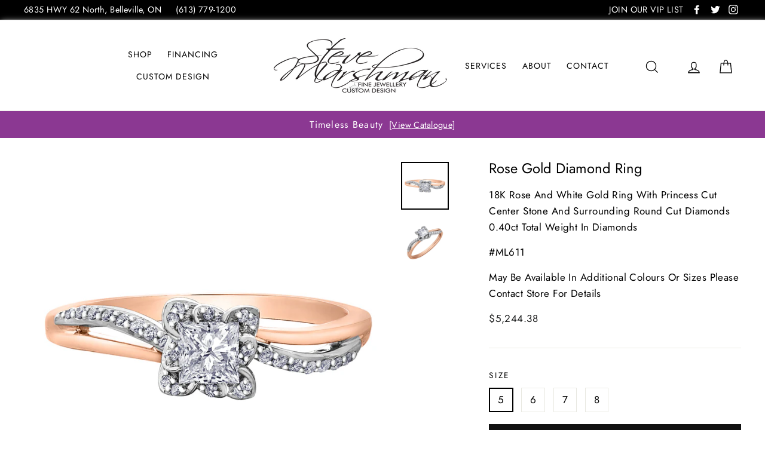

--- FILE ---
content_type: text/html; charset=utf-8
request_url: https://www.stevemarshmanjewellery.com/products/rose-gold-diamond-ring-11
body_size: 29539
content:
<!doctype html>
<html class="no-js" lang="en">
<head>
  <meta charset="utf-8">
  <meta http-equiv="X-UA-Compatible" content="IE=edge,chrome=1">
  <meta name="viewport" content="width=device-width,initial-scale=1">
  <meta name="theme-color" content="#111111">
  <link rel="canonical" href="https://www.stevemarshmanjewellery.com/products/rose-gold-diamond-ring-11"><link rel="shortcut icon" href="//www.stevemarshmanjewellery.com/cdn/shop/files/faveicon_32x32.png?v=1613780114" type="image/png" />
<title>
  Rose Gold Diamond Ring

&ndash; Steve Marshman Fine Jewellery &amp; Custom Design

</title><meta name="description" content="18K Rose And White Gold Ring With Princess Cut Center Stone And Surrounding Round Cut Diamonds 0.40ct Total Weight In Diamonds #ML611 May Be Available In Additional Colours Or Sizes Please Contact Store For Details "><meta property="og:site_name" content="Steve Marshman Fine Jewellery &amp; Custom Design">
<meta property="og:url" content="https://www.stevemarshmanjewellery.com/products/rose-gold-diamond-ring-11">
<meta property="og:title" content="Rose Gold Diamond Ring">
<meta property="og:type" content="product">
<meta property="og:description" content="18K Rose And White Gold Ring With Princess Cut Center Stone And Surrounding Round Cut Diamonds 0.40ct Total Weight In Diamonds #ML611 May Be Available In Additional Colours Or Sizes Please Contact Store For Details "><meta property="og:price:amount" content="5,244.38">
  <meta property="og:price:currency" content="CAD"><meta property="og:image" content="http://www.stevemarshmanjewellery.com/cdn/shop/products/ML611_08bec2db-19d4-4662-b3b2-08ec704ad98e_1200x630.jpg?v=1598544301"><meta property="og:image" content="http://www.stevemarshmanjewellery.com/cdn/shop/products/ML611_A_416512c8-771b-43a9-b3ba-e408991df69f_1200x630.jpg?v=1598544302">
<meta property="og:image:secure_url" content="https://www.stevemarshmanjewellery.com/cdn/shop/products/ML611_08bec2db-19d4-4662-b3b2-08ec704ad98e_1200x630.jpg?v=1598544301"><meta property="og:image:secure_url" content="https://www.stevemarshmanjewellery.com/cdn/shop/products/ML611_A_416512c8-771b-43a9-b3ba-e408991df69f_1200x630.jpg?v=1598544302">
<meta name="twitter:site" content="@SteveMarshmanFJ">
<meta name="twitter:card" content="summary_large_image">
<meta name="twitter:title" content="Rose Gold Diamond Ring">
<meta name="twitter:description" content="18K Rose And White Gold Ring With Princess Cut Center Stone And Surrounding Round Cut Diamonds 0.40ct Total Weight In Diamonds #ML611 May Be Available In Additional Colours Or Sizes Please Contact Store For Details ">

<style>
  @font-face {
  font-family: Jost;
  font-weight: 400;
  font-style: normal;
  src: url("//www.stevemarshmanjewellery.com/cdn/fonts/jost/jost_n4.d47a1b6347ce4a4c9f437608011273009d91f2b7.woff2") format("woff2"),
       url("//www.stevemarshmanjewellery.com/cdn/fonts/jost/jost_n4.791c46290e672b3f85c3d1c651ef2efa3819eadd.woff") format("woff");
}

  @font-face {
  font-family: Jost;
  font-weight: 400;
  font-style: normal;
  src: url("//www.stevemarshmanjewellery.com/cdn/fonts/jost/jost_n4.d47a1b6347ce4a4c9f437608011273009d91f2b7.woff2") format("woff2"),
       url("//www.stevemarshmanjewellery.com/cdn/fonts/jost/jost_n4.791c46290e672b3f85c3d1c651ef2efa3819eadd.woff") format("woff");
}


  @font-face {
  font-family: Jost;
  font-weight: 700;
  font-style: normal;
  src: url("//www.stevemarshmanjewellery.com/cdn/fonts/jost/jost_n7.921dc18c13fa0b0c94c5e2517ffe06139c3615a3.woff2") format("woff2"),
       url("//www.stevemarshmanjewellery.com/cdn/fonts/jost/jost_n7.cbfc16c98c1e195f46c536e775e4e959c5f2f22b.woff") format("woff");
}

  @font-face {
  font-family: Jost;
  font-weight: 400;
  font-style: italic;
  src: url("//www.stevemarshmanjewellery.com/cdn/fonts/jost/jost_i4.b690098389649750ada222b9763d55796c5283a5.woff2") format("woff2"),
       url("//www.stevemarshmanjewellery.com/cdn/fonts/jost/jost_i4.fd766415a47e50b9e391ae7ec04e2ae25e7e28b0.woff") format("woff");
}

  @font-face {
  font-family: Jost;
  font-weight: 700;
  font-style: italic;
  src: url("//www.stevemarshmanjewellery.com/cdn/fonts/jost/jost_i7.d8201b854e41e19d7ed9b1a31fe4fe71deea6d3f.woff2") format("woff2"),
       url("//www.stevemarshmanjewellery.com/cdn/fonts/jost/jost_i7.eae515c34e26b6c853efddc3fc0c552e0de63757.woff") format("woff");
}

</style>

  <link href="//www.stevemarshmanjewellery.com/cdn/shop/t/2/assets/theme.scss.css?v=136465144095183822901759259226" rel="stylesheet" type="text/css" media="all" />
  <link href="//www.stevemarshmanjewellery.com/cdn/shop/t/2/assets/rows-cols.scss.css?v=14582672925889551221540400804" rel="stylesheet" type="text/css" media="all" />
  <link href="//www.stevemarshmanjewellery.com/cdn/shop/t/2/assets/overrides.scss.css?v=89610424441003744051608566755" rel="stylesheet" type="text/css" media="all" />

  <style>
    .collection-item__title {
      font-size: 26px;
    }

    @media screen and (max-width: 768px) {
      .collection-item__title {
        font-size: 20.8px;
      }
    }
  </style>

  <script>
    document.documentElement.className = document.documentElement.className.replace('no-js', 'js');

    window.theme = window.theme || {};
    theme.strings = {
      addToCart: "Add to cart",
      soldOut: "Sold Out",
      unavailable: "Unavailable",
      stockLabel: "[count] in stock",
      savePrice: "Save [saved_amount]",
      cartSavings: "You're saving [savings]",
      cartEmpty: "Your cart is currently empty.",
      cartTermsConfirmation: "You must agree with the product disclaimer to check out"
    };
    theme.settings = {
      cartType: "page",
      moneyFormat: "${{amount}}",
      recentlyViewedEnabled: false,
      quickView: false,
      themeVersion: "1.2.1"
    };
  </script>

  <script>window.performance && window.performance.mark && window.performance.mark('shopify.content_for_header.start');</script><meta name="google-site-verification" content="lSkteKNwyXo_mc3QvCbVY-RPlAnbpn3vg51hiYB4dVc">
<meta id="shopify-digital-wallet" name="shopify-digital-wallet" content="/6916636761/digital_wallets/dialog">
<meta name="shopify-checkout-api-token" content="9f6ffb50e3d7c4fa96ad16202191a482">
<meta id="in-context-paypal-metadata" data-shop-id="6916636761" data-venmo-supported="false" data-environment="production" data-locale="en_US" data-paypal-v4="true" data-currency="CAD">
<link rel="alternate" type="application/json+oembed" href="https://www.stevemarshmanjewellery.com/products/rose-gold-diamond-ring-11.oembed">
<script async="async" src="/checkouts/internal/preloads.js?locale=en-CA"></script>
<link rel="preconnect" href="https://shop.app" crossorigin="anonymous">
<script async="async" src="https://shop.app/checkouts/internal/preloads.js?locale=en-CA&shop_id=6916636761" crossorigin="anonymous"></script>
<script id="apple-pay-shop-capabilities" type="application/json">{"shopId":6916636761,"countryCode":"CA","currencyCode":"CAD","merchantCapabilities":["supports3DS"],"merchantId":"gid:\/\/shopify\/Shop\/6916636761","merchantName":"Steve Marshman Fine Jewellery \u0026 Custom Design","requiredBillingContactFields":["postalAddress","email"],"requiredShippingContactFields":["postalAddress","email"],"shippingType":"shipping","supportedNetworks":["visa","masterCard","discover","interac"],"total":{"type":"pending","label":"Steve Marshman Fine Jewellery \u0026 Custom Design","amount":"1.00"},"shopifyPaymentsEnabled":true,"supportsSubscriptions":true}</script>
<script id="shopify-features" type="application/json">{"accessToken":"9f6ffb50e3d7c4fa96ad16202191a482","betas":["rich-media-storefront-analytics"],"domain":"www.stevemarshmanjewellery.com","predictiveSearch":true,"shopId":6916636761,"locale":"en"}</script>
<script>var Shopify = Shopify || {};
Shopify.shop = "steve-marshman-jewellery.myshopify.com";
Shopify.locale = "en";
Shopify.currency = {"active":"CAD","rate":"1.0"};
Shopify.country = "CA";
Shopify.theme = {"name":"Steve Marshman Jewellery","id":41401221209,"schema_name":"Impulse","schema_version":"1.2.1","theme_store_id":857,"role":"main"};
Shopify.theme.handle = "null";
Shopify.theme.style = {"id":null,"handle":null};
Shopify.cdnHost = "www.stevemarshmanjewellery.com/cdn";
Shopify.routes = Shopify.routes || {};
Shopify.routes.root = "/";</script>
<script type="module">!function(o){(o.Shopify=o.Shopify||{}).modules=!0}(window);</script>
<script>!function(o){function n(){var o=[];function n(){o.push(Array.prototype.slice.apply(arguments))}return n.q=o,n}var t=o.Shopify=o.Shopify||{};t.loadFeatures=n(),t.autoloadFeatures=n()}(window);</script>
<script>
  window.ShopifyPay = window.ShopifyPay || {};
  window.ShopifyPay.apiHost = "shop.app\/pay";
  window.ShopifyPay.redirectState = null;
</script>
<script id="shop-js-analytics" type="application/json">{"pageType":"product"}</script>
<script defer="defer" async type="module" src="//www.stevemarshmanjewellery.com/cdn/shopifycloud/shop-js/modules/v2/client.init-shop-cart-sync_BT-GjEfc.en.esm.js"></script>
<script defer="defer" async type="module" src="//www.stevemarshmanjewellery.com/cdn/shopifycloud/shop-js/modules/v2/chunk.common_D58fp_Oc.esm.js"></script>
<script defer="defer" async type="module" src="//www.stevemarshmanjewellery.com/cdn/shopifycloud/shop-js/modules/v2/chunk.modal_xMitdFEc.esm.js"></script>
<script type="module">
  await import("//www.stevemarshmanjewellery.com/cdn/shopifycloud/shop-js/modules/v2/client.init-shop-cart-sync_BT-GjEfc.en.esm.js");
await import("//www.stevemarshmanjewellery.com/cdn/shopifycloud/shop-js/modules/v2/chunk.common_D58fp_Oc.esm.js");
await import("//www.stevemarshmanjewellery.com/cdn/shopifycloud/shop-js/modules/v2/chunk.modal_xMitdFEc.esm.js");

  window.Shopify.SignInWithShop?.initShopCartSync?.({"fedCMEnabled":true,"windoidEnabled":true});

</script>
<script>
  window.Shopify = window.Shopify || {};
  if (!window.Shopify.featureAssets) window.Shopify.featureAssets = {};
  window.Shopify.featureAssets['shop-js'] = {"shop-cart-sync":["modules/v2/client.shop-cart-sync_DZOKe7Ll.en.esm.js","modules/v2/chunk.common_D58fp_Oc.esm.js","modules/v2/chunk.modal_xMitdFEc.esm.js"],"init-fed-cm":["modules/v2/client.init-fed-cm_B6oLuCjv.en.esm.js","modules/v2/chunk.common_D58fp_Oc.esm.js","modules/v2/chunk.modal_xMitdFEc.esm.js"],"shop-cash-offers":["modules/v2/client.shop-cash-offers_D2sdYoxE.en.esm.js","modules/v2/chunk.common_D58fp_Oc.esm.js","modules/v2/chunk.modal_xMitdFEc.esm.js"],"shop-login-button":["modules/v2/client.shop-login-button_QeVjl5Y3.en.esm.js","modules/v2/chunk.common_D58fp_Oc.esm.js","modules/v2/chunk.modal_xMitdFEc.esm.js"],"pay-button":["modules/v2/client.pay-button_DXTOsIq6.en.esm.js","modules/v2/chunk.common_D58fp_Oc.esm.js","modules/v2/chunk.modal_xMitdFEc.esm.js"],"shop-button":["modules/v2/client.shop-button_DQZHx9pm.en.esm.js","modules/v2/chunk.common_D58fp_Oc.esm.js","modules/v2/chunk.modal_xMitdFEc.esm.js"],"avatar":["modules/v2/client.avatar_BTnouDA3.en.esm.js"],"init-windoid":["modules/v2/client.init-windoid_CR1B-cfM.en.esm.js","modules/v2/chunk.common_D58fp_Oc.esm.js","modules/v2/chunk.modal_xMitdFEc.esm.js"],"init-shop-for-new-customer-accounts":["modules/v2/client.init-shop-for-new-customer-accounts_C_vY_xzh.en.esm.js","modules/v2/client.shop-login-button_QeVjl5Y3.en.esm.js","modules/v2/chunk.common_D58fp_Oc.esm.js","modules/v2/chunk.modal_xMitdFEc.esm.js"],"init-shop-email-lookup-coordinator":["modules/v2/client.init-shop-email-lookup-coordinator_BI7n9ZSv.en.esm.js","modules/v2/chunk.common_D58fp_Oc.esm.js","modules/v2/chunk.modal_xMitdFEc.esm.js"],"init-shop-cart-sync":["modules/v2/client.init-shop-cart-sync_BT-GjEfc.en.esm.js","modules/v2/chunk.common_D58fp_Oc.esm.js","modules/v2/chunk.modal_xMitdFEc.esm.js"],"shop-toast-manager":["modules/v2/client.shop-toast-manager_DiYdP3xc.en.esm.js","modules/v2/chunk.common_D58fp_Oc.esm.js","modules/v2/chunk.modal_xMitdFEc.esm.js"],"init-customer-accounts":["modules/v2/client.init-customer-accounts_D9ZNqS-Q.en.esm.js","modules/v2/client.shop-login-button_QeVjl5Y3.en.esm.js","modules/v2/chunk.common_D58fp_Oc.esm.js","modules/v2/chunk.modal_xMitdFEc.esm.js"],"init-customer-accounts-sign-up":["modules/v2/client.init-customer-accounts-sign-up_iGw4briv.en.esm.js","modules/v2/client.shop-login-button_QeVjl5Y3.en.esm.js","modules/v2/chunk.common_D58fp_Oc.esm.js","modules/v2/chunk.modal_xMitdFEc.esm.js"],"shop-follow-button":["modules/v2/client.shop-follow-button_CqMgW2wH.en.esm.js","modules/v2/chunk.common_D58fp_Oc.esm.js","modules/v2/chunk.modal_xMitdFEc.esm.js"],"checkout-modal":["modules/v2/client.checkout-modal_xHeaAweL.en.esm.js","modules/v2/chunk.common_D58fp_Oc.esm.js","modules/v2/chunk.modal_xMitdFEc.esm.js"],"shop-login":["modules/v2/client.shop-login_D91U-Q7h.en.esm.js","modules/v2/chunk.common_D58fp_Oc.esm.js","modules/v2/chunk.modal_xMitdFEc.esm.js"],"lead-capture":["modules/v2/client.lead-capture_BJmE1dJe.en.esm.js","modules/v2/chunk.common_D58fp_Oc.esm.js","modules/v2/chunk.modal_xMitdFEc.esm.js"],"payment-terms":["modules/v2/client.payment-terms_Ci9AEqFq.en.esm.js","modules/v2/chunk.common_D58fp_Oc.esm.js","modules/v2/chunk.modal_xMitdFEc.esm.js"]};
</script>
<script id="__st">var __st={"a":6916636761,"offset":-18000,"reqid":"cc4b6853-8cd2-4486-9104-79ade23263b2-1769381191","pageurl":"www.stevemarshmanjewellery.com\/products\/rose-gold-diamond-ring-11","u":"732ad4778401","p":"product","rtyp":"product","rid":4728026726494};</script>
<script>window.ShopifyPaypalV4VisibilityTracking = true;</script>
<script id="captcha-bootstrap">!function(){'use strict';const t='contact',e='account',n='new_comment',o=[[t,t],['blogs',n],['comments',n],[t,'customer']],c=[[e,'customer_login'],[e,'guest_login'],[e,'recover_customer_password'],[e,'create_customer']],r=t=>t.map((([t,e])=>`form[action*='/${t}']:not([data-nocaptcha='true']) input[name='form_type'][value='${e}']`)).join(','),a=t=>()=>t?[...document.querySelectorAll(t)].map((t=>t.form)):[];function s(){const t=[...o],e=r(t);return a(e)}const i='password',u='form_key',d=['recaptcha-v3-token','g-recaptcha-response','h-captcha-response',i],f=()=>{try{return window.sessionStorage}catch{return}},m='__shopify_v',_=t=>t.elements[u];function p(t,e,n=!1){try{const o=window.sessionStorage,c=JSON.parse(o.getItem(e)),{data:r}=function(t){const{data:e,action:n}=t;return t[m]||n?{data:e,action:n}:{data:t,action:n}}(c);for(const[e,n]of Object.entries(r))t.elements[e]&&(t.elements[e].value=n);n&&o.removeItem(e)}catch(o){console.error('form repopulation failed',{error:o})}}const l='form_type',E='cptcha';function T(t){t.dataset[E]=!0}const w=window,h=w.document,L='Shopify',v='ce_forms',y='captcha';let A=!1;((t,e)=>{const n=(g='f06e6c50-85a8-45c8-87d0-21a2b65856fe',I='https://cdn.shopify.com/shopifycloud/storefront-forms-hcaptcha/ce_storefront_forms_captcha_hcaptcha.v1.5.2.iife.js',D={infoText:'Protected by hCaptcha',privacyText:'Privacy',termsText:'Terms'},(t,e,n)=>{const o=w[L][v],c=o.bindForm;if(c)return c(t,g,e,D).then(n);var r;o.q.push([[t,g,e,D],n]),r=I,A||(h.body.append(Object.assign(h.createElement('script'),{id:'captcha-provider',async:!0,src:r})),A=!0)});var g,I,D;w[L]=w[L]||{},w[L][v]=w[L][v]||{},w[L][v].q=[],w[L][y]=w[L][y]||{},w[L][y].protect=function(t,e){n(t,void 0,e),T(t)},Object.freeze(w[L][y]),function(t,e,n,w,h,L){const[v,y,A,g]=function(t,e,n){const i=e?o:[],u=t?c:[],d=[...i,...u],f=r(d),m=r(i),_=r(d.filter((([t,e])=>n.includes(e))));return[a(f),a(m),a(_),s()]}(w,h,L),I=t=>{const e=t.target;return e instanceof HTMLFormElement?e:e&&e.form},D=t=>v().includes(t);t.addEventListener('submit',(t=>{const e=I(t);if(!e)return;const n=D(e)&&!e.dataset.hcaptchaBound&&!e.dataset.recaptchaBound,o=_(e),c=g().includes(e)&&(!o||!o.value);(n||c)&&t.preventDefault(),c&&!n&&(function(t){try{if(!f())return;!function(t){const e=f();if(!e)return;const n=_(t);if(!n)return;const o=n.value;o&&e.removeItem(o)}(t);const e=Array.from(Array(32),(()=>Math.random().toString(36)[2])).join('');!function(t,e){_(t)||t.append(Object.assign(document.createElement('input'),{type:'hidden',name:u})),t.elements[u].value=e}(t,e),function(t,e){const n=f();if(!n)return;const o=[...t.querySelectorAll(`input[type='${i}']`)].map((({name:t})=>t)),c=[...d,...o],r={};for(const[a,s]of new FormData(t).entries())c.includes(a)||(r[a]=s);n.setItem(e,JSON.stringify({[m]:1,action:t.action,data:r}))}(t,e)}catch(e){console.error('failed to persist form',e)}}(e),e.submit())}));const S=(t,e)=>{t&&!t.dataset[E]&&(n(t,e.some((e=>e===t))),T(t))};for(const o of['focusin','change'])t.addEventListener(o,(t=>{const e=I(t);D(e)&&S(e,y())}));const B=e.get('form_key'),M=e.get(l),P=B&&M;t.addEventListener('DOMContentLoaded',(()=>{const t=y();if(P)for(const e of t)e.elements[l].value===M&&p(e,B);[...new Set([...A(),...v().filter((t=>'true'===t.dataset.shopifyCaptcha))])].forEach((e=>S(e,t)))}))}(h,new URLSearchParams(w.location.search),n,t,e,['guest_login'])})(!0,!0)}();</script>
<script integrity="sha256-4kQ18oKyAcykRKYeNunJcIwy7WH5gtpwJnB7kiuLZ1E=" data-source-attribution="shopify.loadfeatures" defer="defer" src="//www.stevemarshmanjewellery.com/cdn/shopifycloud/storefront/assets/storefront/load_feature-a0a9edcb.js" crossorigin="anonymous"></script>
<script crossorigin="anonymous" defer="defer" src="//www.stevemarshmanjewellery.com/cdn/shopifycloud/storefront/assets/shopify_pay/storefront-65b4c6d7.js?v=20250812"></script>
<script data-source-attribution="shopify.dynamic_checkout.dynamic.init">var Shopify=Shopify||{};Shopify.PaymentButton=Shopify.PaymentButton||{isStorefrontPortableWallets:!0,init:function(){window.Shopify.PaymentButton.init=function(){};var t=document.createElement("script");t.src="https://www.stevemarshmanjewellery.com/cdn/shopifycloud/portable-wallets/latest/portable-wallets.en.js",t.type="module",document.head.appendChild(t)}};
</script>
<script data-source-attribution="shopify.dynamic_checkout.buyer_consent">
  function portableWalletsHideBuyerConsent(e){var t=document.getElementById("shopify-buyer-consent"),n=document.getElementById("shopify-subscription-policy-button");t&&n&&(t.classList.add("hidden"),t.setAttribute("aria-hidden","true"),n.removeEventListener("click",e))}function portableWalletsShowBuyerConsent(e){var t=document.getElementById("shopify-buyer-consent"),n=document.getElementById("shopify-subscription-policy-button");t&&n&&(t.classList.remove("hidden"),t.removeAttribute("aria-hidden"),n.addEventListener("click",e))}window.Shopify?.PaymentButton&&(window.Shopify.PaymentButton.hideBuyerConsent=portableWalletsHideBuyerConsent,window.Shopify.PaymentButton.showBuyerConsent=portableWalletsShowBuyerConsent);
</script>
<script data-source-attribution="shopify.dynamic_checkout.cart.bootstrap">document.addEventListener("DOMContentLoaded",(function(){function t(){return document.querySelector("shopify-accelerated-checkout-cart, shopify-accelerated-checkout")}if(t())Shopify.PaymentButton.init();else{new MutationObserver((function(e,n){t()&&(Shopify.PaymentButton.init(),n.disconnect())})).observe(document.body,{childList:!0,subtree:!0})}}));
</script>
<link id="shopify-accelerated-checkout-styles" rel="stylesheet" media="screen" href="https://www.stevemarshmanjewellery.com/cdn/shopifycloud/portable-wallets/latest/accelerated-checkout-backwards-compat.css" crossorigin="anonymous">
<style id="shopify-accelerated-checkout-cart">
        #shopify-buyer-consent {
  margin-top: 1em;
  display: inline-block;
  width: 100%;
}

#shopify-buyer-consent.hidden {
  display: none;
}

#shopify-subscription-policy-button {
  background: none;
  border: none;
  padding: 0;
  text-decoration: underline;
  font-size: inherit;
  cursor: pointer;
}

#shopify-subscription-policy-button::before {
  box-shadow: none;
}

      </style>

<script>window.performance && window.performance.mark && window.performance.mark('shopify.content_for_header.end');</script>
  <!--[if lt IE 9]>
<script src="//cdnjs.cloudflare.com/ajax/libs/html5shiv/3.7.2/html5shiv.min.js" type="text/javascript"></script>
<![endif]-->
<!--[if (lte IE 9) ]><script src="//www.stevemarshmanjewellery.com/cdn/shop/t/2/assets/match-media.min.js?v=159635276924582161481540251488" type="text/javascript"></script><![endif]-->


  <script src="//code.jquery.com/jquery-3.1.0.min.js" type="text/javascript"></script>
  <script>theme.jQuery = jQuery;</script>

  
  <script src="//www.stevemarshmanjewellery.com/cdn/shop/t/2/assets/vendor.js" defer="defer"></script>



  

  
  <script src="//www.stevemarshmanjewellery.com/cdn/shop/t/2/assets/theme.js?v=89316305742286208121540251501" defer="defer"></script>


<link rel="stylesheet" href="https://use.fontawesome.com/releases/v5.5.0/css/all.css" integrity="sha384-B4dIYHKNBt8Bc12p+WXckhzcICo0wtJAoU8YZTY5qE0Id1GSseTk6S+L3BlXeVIU" crossorigin="anonymous">
<link rel="stylesheet" href="//www.stevemarshmanjewellery.com/cdn/shop/t/2/assets/sca-pp.css?v=26248894406678077071601656499">
 <script>
  
  SCAPPShop = {};
    
  </script>
<script src="//www.stevemarshmanjewellery.com/cdn/shop/t/2/assets/sca-pp-initial.js?v=152383471079872657291601905076" type="text/javascript"></script>
   
<link href="https://monorail-edge.shopifysvc.com" rel="dns-prefetch">
<script>(function(){if ("sendBeacon" in navigator && "performance" in window) {try {var session_token_from_headers = performance.getEntriesByType('navigation')[0].serverTiming.find(x => x.name == '_s').description;} catch {var session_token_from_headers = undefined;}var session_cookie_matches = document.cookie.match(/_shopify_s=([^;]*)/);var session_token_from_cookie = session_cookie_matches && session_cookie_matches.length === 2 ? session_cookie_matches[1] : "";var session_token = session_token_from_headers || session_token_from_cookie || "";function handle_abandonment_event(e) {var entries = performance.getEntries().filter(function(entry) {return /monorail-edge.shopifysvc.com/.test(entry.name);});if (!window.abandonment_tracked && entries.length === 0) {window.abandonment_tracked = true;var currentMs = Date.now();var navigation_start = performance.timing.navigationStart;var payload = {shop_id: 6916636761,url: window.location.href,navigation_start,duration: currentMs - navigation_start,session_token,page_type: "product"};window.navigator.sendBeacon("https://monorail-edge.shopifysvc.com/v1/produce", JSON.stringify({schema_id: "online_store_buyer_site_abandonment/1.1",payload: payload,metadata: {event_created_at_ms: currentMs,event_sent_at_ms: currentMs}}));}}window.addEventListener('pagehide', handle_abandonment_event);}}());</script>
<script id="web-pixels-manager-setup">(function e(e,d,r,n,o){if(void 0===o&&(o={}),!Boolean(null===(a=null===(i=window.Shopify)||void 0===i?void 0:i.analytics)||void 0===a?void 0:a.replayQueue)){var i,a;window.Shopify=window.Shopify||{};var t=window.Shopify;t.analytics=t.analytics||{};var s=t.analytics;s.replayQueue=[],s.publish=function(e,d,r){return s.replayQueue.push([e,d,r]),!0};try{self.performance.mark("wpm:start")}catch(e){}var l=function(){var e={modern:/Edge?\/(1{2}[4-9]|1[2-9]\d|[2-9]\d{2}|\d{4,})\.\d+(\.\d+|)|Firefox\/(1{2}[4-9]|1[2-9]\d|[2-9]\d{2}|\d{4,})\.\d+(\.\d+|)|Chrom(ium|e)\/(9{2}|\d{3,})\.\d+(\.\d+|)|(Maci|X1{2}).+ Version\/(15\.\d+|(1[6-9]|[2-9]\d|\d{3,})\.\d+)([,.]\d+|)( \(\w+\)|)( Mobile\/\w+|) Safari\/|Chrome.+OPR\/(9{2}|\d{3,})\.\d+\.\d+|(CPU[ +]OS|iPhone[ +]OS|CPU[ +]iPhone|CPU IPhone OS|CPU iPad OS)[ +]+(15[._]\d+|(1[6-9]|[2-9]\d|\d{3,})[._]\d+)([._]\d+|)|Android:?[ /-](13[3-9]|1[4-9]\d|[2-9]\d{2}|\d{4,})(\.\d+|)(\.\d+|)|Android.+Firefox\/(13[5-9]|1[4-9]\d|[2-9]\d{2}|\d{4,})\.\d+(\.\d+|)|Android.+Chrom(ium|e)\/(13[3-9]|1[4-9]\d|[2-9]\d{2}|\d{4,})\.\d+(\.\d+|)|SamsungBrowser\/([2-9]\d|\d{3,})\.\d+/,legacy:/Edge?\/(1[6-9]|[2-9]\d|\d{3,})\.\d+(\.\d+|)|Firefox\/(5[4-9]|[6-9]\d|\d{3,})\.\d+(\.\d+|)|Chrom(ium|e)\/(5[1-9]|[6-9]\d|\d{3,})\.\d+(\.\d+|)([\d.]+$|.*Safari\/(?![\d.]+ Edge\/[\d.]+$))|(Maci|X1{2}).+ Version\/(10\.\d+|(1[1-9]|[2-9]\d|\d{3,})\.\d+)([,.]\d+|)( \(\w+\)|)( Mobile\/\w+|) Safari\/|Chrome.+OPR\/(3[89]|[4-9]\d|\d{3,})\.\d+\.\d+|(CPU[ +]OS|iPhone[ +]OS|CPU[ +]iPhone|CPU IPhone OS|CPU iPad OS)[ +]+(10[._]\d+|(1[1-9]|[2-9]\d|\d{3,})[._]\d+)([._]\d+|)|Android:?[ /-](13[3-9]|1[4-9]\d|[2-9]\d{2}|\d{4,})(\.\d+|)(\.\d+|)|Mobile Safari.+OPR\/([89]\d|\d{3,})\.\d+\.\d+|Android.+Firefox\/(13[5-9]|1[4-9]\d|[2-9]\d{2}|\d{4,})\.\d+(\.\d+|)|Android.+Chrom(ium|e)\/(13[3-9]|1[4-9]\d|[2-9]\d{2}|\d{4,})\.\d+(\.\d+|)|Android.+(UC? ?Browser|UCWEB|U3)[ /]?(15\.([5-9]|\d{2,})|(1[6-9]|[2-9]\d|\d{3,})\.\d+)\.\d+|SamsungBrowser\/(5\.\d+|([6-9]|\d{2,})\.\d+)|Android.+MQ{2}Browser\/(14(\.(9|\d{2,})|)|(1[5-9]|[2-9]\d|\d{3,})(\.\d+|))(\.\d+|)|K[Aa][Ii]OS\/(3\.\d+|([4-9]|\d{2,})\.\d+)(\.\d+|)/},d=e.modern,r=e.legacy,n=navigator.userAgent;return n.match(d)?"modern":n.match(r)?"legacy":"unknown"}(),u="modern"===l?"modern":"legacy",c=(null!=n?n:{modern:"",legacy:""})[u],f=function(e){return[e.baseUrl,"/wpm","/b",e.hashVersion,"modern"===e.buildTarget?"m":"l",".js"].join("")}({baseUrl:d,hashVersion:r,buildTarget:u}),m=function(e){var d=e.version,r=e.bundleTarget,n=e.surface,o=e.pageUrl,i=e.monorailEndpoint;return{emit:function(e){var a=e.status,t=e.errorMsg,s=(new Date).getTime(),l=JSON.stringify({metadata:{event_sent_at_ms:s},events:[{schema_id:"web_pixels_manager_load/3.1",payload:{version:d,bundle_target:r,page_url:o,status:a,surface:n,error_msg:t},metadata:{event_created_at_ms:s}}]});if(!i)return console&&console.warn&&console.warn("[Web Pixels Manager] No Monorail endpoint provided, skipping logging."),!1;try{return self.navigator.sendBeacon.bind(self.navigator)(i,l)}catch(e){}var u=new XMLHttpRequest;try{return u.open("POST",i,!0),u.setRequestHeader("Content-Type","text/plain"),u.send(l),!0}catch(e){return console&&console.warn&&console.warn("[Web Pixels Manager] Got an unhandled error while logging to Monorail."),!1}}}}({version:r,bundleTarget:l,surface:e.surface,pageUrl:self.location.href,monorailEndpoint:e.monorailEndpoint});try{o.browserTarget=l,function(e){var d=e.src,r=e.async,n=void 0===r||r,o=e.onload,i=e.onerror,a=e.sri,t=e.scriptDataAttributes,s=void 0===t?{}:t,l=document.createElement("script"),u=document.querySelector("head"),c=document.querySelector("body");if(l.async=n,l.src=d,a&&(l.integrity=a,l.crossOrigin="anonymous"),s)for(var f in s)if(Object.prototype.hasOwnProperty.call(s,f))try{l.dataset[f]=s[f]}catch(e){}if(o&&l.addEventListener("load",o),i&&l.addEventListener("error",i),u)u.appendChild(l);else{if(!c)throw new Error("Did not find a head or body element to append the script");c.appendChild(l)}}({src:f,async:!0,onload:function(){if(!function(){var e,d;return Boolean(null===(d=null===(e=window.Shopify)||void 0===e?void 0:e.analytics)||void 0===d?void 0:d.initialized)}()){var d=window.webPixelsManager.init(e)||void 0;if(d){var r=window.Shopify.analytics;r.replayQueue.forEach((function(e){var r=e[0],n=e[1],o=e[2];d.publishCustomEvent(r,n,o)})),r.replayQueue=[],r.publish=d.publishCustomEvent,r.visitor=d.visitor,r.initialized=!0}}},onerror:function(){return m.emit({status:"failed",errorMsg:"".concat(f," has failed to load")})},sri:function(e){var d=/^sha384-[A-Za-z0-9+/=]+$/;return"string"==typeof e&&d.test(e)}(c)?c:"",scriptDataAttributes:o}),m.emit({status:"loading"})}catch(e){m.emit({status:"failed",errorMsg:(null==e?void 0:e.message)||"Unknown error"})}}})({shopId: 6916636761,storefrontBaseUrl: "https://www.stevemarshmanjewellery.com",extensionsBaseUrl: "https://extensions.shopifycdn.com/cdn/shopifycloud/web-pixels-manager",monorailEndpoint: "https://monorail-edge.shopifysvc.com/unstable/produce_batch",surface: "storefront-renderer",enabledBetaFlags: ["2dca8a86"],webPixelsConfigList: [{"id":"888766652","configuration":"{\"swymApiEndpoint\":\"https:\/\/swymstore-v3free-01.swymrelay.com\",\"swymTier\":\"v3free-01\"}","eventPayloadVersion":"v1","runtimeContext":"STRICT","scriptVersion":"5b6f6917e306bc7f24523662663331c0","type":"APP","apiClientId":1350849,"privacyPurposes":["ANALYTICS","MARKETING","PREFERENCES"],"dataSharingAdjustments":{"protectedCustomerApprovalScopes":["read_customer_email","read_customer_name","read_customer_personal_data","read_customer_phone"]}},{"id":"shopify-app-pixel","configuration":"{}","eventPayloadVersion":"v1","runtimeContext":"STRICT","scriptVersion":"0450","apiClientId":"shopify-pixel","type":"APP","privacyPurposes":["ANALYTICS","MARKETING"]},{"id":"shopify-custom-pixel","eventPayloadVersion":"v1","runtimeContext":"LAX","scriptVersion":"0450","apiClientId":"shopify-pixel","type":"CUSTOM","privacyPurposes":["ANALYTICS","MARKETING"]}],isMerchantRequest: false,initData: {"shop":{"name":"Steve Marshman Fine Jewellery \u0026 Custom Design","paymentSettings":{"currencyCode":"CAD"},"myshopifyDomain":"steve-marshman-jewellery.myshopify.com","countryCode":"CA","storefrontUrl":"https:\/\/www.stevemarshmanjewellery.com"},"customer":null,"cart":null,"checkout":null,"productVariants":[{"price":{"amount":5244.38,"currencyCode":"CAD"},"product":{"title":"Rose Gold Diamond Ring","vendor":"Steve Marshman Fine Jewellery \u0026 Custom Design","id":"4728026726494","untranslatedTitle":"Rose Gold Diamond Ring","url":"\/products\/rose-gold-diamond-ring-11","type":""},"id":"32147197526110","image":{"src":"\/\/www.stevemarshmanjewellery.com\/cdn\/shop\/products\/ML611_08bec2db-19d4-4662-b3b2-08ec704ad98e.jpg?v=1598544301"},"sku":"","title":"5","untranslatedTitle":"5"},{"price":{"amount":5244.38,"currencyCode":"CAD"},"product":{"title":"Rose Gold Diamond Ring","vendor":"Steve Marshman Fine Jewellery \u0026 Custom Design","id":"4728026726494","untranslatedTitle":"Rose Gold Diamond Ring","url":"\/products\/rose-gold-diamond-ring-11","type":""},"id":"32147197558878","image":{"src":"\/\/www.stevemarshmanjewellery.com\/cdn\/shop\/products\/ML611_08bec2db-19d4-4662-b3b2-08ec704ad98e.jpg?v=1598544301"},"sku":"","title":"6","untranslatedTitle":"6"},{"price":{"amount":5244.38,"currencyCode":"CAD"},"product":{"title":"Rose Gold Diamond Ring","vendor":"Steve Marshman Fine Jewellery \u0026 Custom Design","id":"4728026726494","untranslatedTitle":"Rose Gold Diamond Ring","url":"\/products\/rose-gold-diamond-ring-11","type":""},"id":"32147197591646","image":{"src":"\/\/www.stevemarshmanjewellery.com\/cdn\/shop\/products\/ML611_08bec2db-19d4-4662-b3b2-08ec704ad98e.jpg?v=1598544301"},"sku":"","title":"7","untranslatedTitle":"7"},{"price":{"amount":5244.38,"currencyCode":"CAD"},"product":{"title":"Rose Gold Diamond Ring","vendor":"Steve Marshman Fine Jewellery \u0026 Custom Design","id":"4728026726494","untranslatedTitle":"Rose Gold Diamond Ring","url":"\/products\/rose-gold-diamond-ring-11","type":""},"id":"32147197624414","image":{"src":"\/\/www.stevemarshmanjewellery.com\/cdn\/shop\/products\/ML611_08bec2db-19d4-4662-b3b2-08ec704ad98e.jpg?v=1598544301"},"sku":"","title":"8","untranslatedTitle":"8"}],"purchasingCompany":null},},"https://www.stevemarshmanjewellery.com/cdn","fcfee988w5aeb613cpc8e4bc33m6693e112",{"modern":"","legacy":""},{"shopId":"6916636761","storefrontBaseUrl":"https:\/\/www.stevemarshmanjewellery.com","extensionBaseUrl":"https:\/\/extensions.shopifycdn.com\/cdn\/shopifycloud\/web-pixels-manager","surface":"storefront-renderer","enabledBetaFlags":"[\"2dca8a86\"]","isMerchantRequest":"false","hashVersion":"fcfee988w5aeb613cpc8e4bc33m6693e112","publish":"custom","events":"[[\"page_viewed\",{}],[\"product_viewed\",{\"productVariant\":{\"price\":{\"amount\":5244.38,\"currencyCode\":\"CAD\"},\"product\":{\"title\":\"Rose Gold Diamond Ring\",\"vendor\":\"Steve Marshman Fine Jewellery \u0026 Custom Design\",\"id\":\"4728026726494\",\"untranslatedTitle\":\"Rose Gold Diamond Ring\",\"url\":\"\/products\/rose-gold-diamond-ring-11\",\"type\":\"\"},\"id\":\"32147197526110\",\"image\":{\"src\":\"\/\/www.stevemarshmanjewellery.com\/cdn\/shop\/products\/ML611_08bec2db-19d4-4662-b3b2-08ec704ad98e.jpg?v=1598544301\"},\"sku\":\"\",\"title\":\"5\",\"untranslatedTitle\":\"5\"}}]]"});</script><script>
  window.ShopifyAnalytics = window.ShopifyAnalytics || {};
  window.ShopifyAnalytics.meta = window.ShopifyAnalytics.meta || {};
  window.ShopifyAnalytics.meta.currency = 'CAD';
  var meta = {"product":{"id":4728026726494,"gid":"gid:\/\/shopify\/Product\/4728026726494","vendor":"Steve Marshman Fine Jewellery \u0026 Custom Design","type":"","handle":"rose-gold-diamond-ring-11","variants":[{"id":32147197526110,"price":524438,"name":"Rose Gold Diamond Ring - 5","public_title":"5","sku":""},{"id":32147197558878,"price":524438,"name":"Rose Gold Diamond Ring - 6","public_title":"6","sku":""},{"id":32147197591646,"price":524438,"name":"Rose Gold Diamond Ring - 7","public_title":"7","sku":""},{"id":32147197624414,"price":524438,"name":"Rose Gold Diamond Ring - 8","public_title":"8","sku":""}],"remote":false},"page":{"pageType":"product","resourceType":"product","resourceId":4728026726494,"requestId":"cc4b6853-8cd2-4486-9104-79ade23263b2-1769381191"}};
  for (var attr in meta) {
    window.ShopifyAnalytics.meta[attr] = meta[attr];
  }
</script>
<script class="analytics">
  (function () {
    var customDocumentWrite = function(content) {
      var jquery = null;

      if (window.jQuery) {
        jquery = window.jQuery;
      } else if (window.Checkout && window.Checkout.$) {
        jquery = window.Checkout.$;
      }

      if (jquery) {
        jquery('body').append(content);
      }
    };

    var hasLoggedConversion = function(token) {
      if (token) {
        return document.cookie.indexOf('loggedConversion=' + token) !== -1;
      }
      return false;
    }

    var setCookieIfConversion = function(token) {
      if (token) {
        var twoMonthsFromNow = new Date(Date.now());
        twoMonthsFromNow.setMonth(twoMonthsFromNow.getMonth() + 2);

        document.cookie = 'loggedConversion=' + token + '; expires=' + twoMonthsFromNow;
      }
    }

    var trekkie = window.ShopifyAnalytics.lib = window.trekkie = window.trekkie || [];
    if (trekkie.integrations) {
      return;
    }
    trekkie.methods = [
      'identify',
      'page',
      'ready',
      'track',
      'trackForm',
      'trackLink'
    ];
    trekkie.factory = function(method) {
      return function() {
        var args = Array.prototype.slice.call(arguments);
        args.unshift(method);
        trekkie.push(args);
        return trekkie;
      };
    };
    for (var i = 0; i < trekkie.methods.length; i++) {
      var key = trekkie.methods[i];
      trekkie[key] = trekkie.factory(key);
    }
    trekkie.load = function(config) {
      trekkie.config = config || {};
      trekkie.config.initialDocumentCookie = document.cookie;
      var first = document.getElementsByTagName('script')[0];
      var script = document.createElement('script');
      script.type = 'text/javascript';
      script.onerror = function(e) {
        var scriptFallback = document.createElement('script');
        scriptFallback.type = 'text/javascript';
        scriptFallback.onerror = function(error) {
                var Monorail = {
      produce: function produce(monorailDomain, schemaId, payload) {
        var currentMs = new Date().getTime();
        var event = {
          schema_id: schemaId,
          payload: payload,
          metadata: {
            event_created_at_ms: currentMs,
            event_sent_at_ms: currentMs
          }
        };
        return Monorail.sendRequest("https://" + monorailDomain + "/v1/produce", JSON.stringify(event));
      },
      sendRequest: function sendRequest(endpointUrl, payload) {
        // Try the sendBeacon API
        if (window && window.navigator && typeof window.navigator.sendBeacon === 'function' && typeof window.Blob === 'function' && !Monorail.isIos12()) {
          var blobData = new window.Blob([payload], {
            type: 'text/plain'
          });

          if (window.navigator.sendBeacon(endpointUrl, blobData)) {
            return true;
          } // sendBeacon was not successful

        } // XHR beacon

        var xhr = new XMLHttpRequest();

        try {
          xhr.open('POST', endpointUrl);
          xhr.setRequestHeader('Content-Type', 'text/plain');
          xhr.send(payload);
        } catch (e) {
          console.log(e);
        }

        return false;
      },
      isIos12: function isIos12() {
        return window.navigator.userAgent.lastIndexOf('iPhone; CPU iPhone OS 12_') !== -1 || window.navigator.userAgent.lastIndexOf('iPad; CPU OS 12_') !== -1;
      }
    };
    Monorail.produce('monorail-edge.shopifysvc.com',
      'trekkie_storefront_load_errors/1.1',
      {shop_id: 6916636761,
      theme_id: 41401221209,
      app_name: "storefront",
      context_url: window.location.href,
      source_url: "//www.stevemarshmanjewellery.com/cdn/s/trekkie.storefront.8d95595f799fbf7e1d32231b9a28fd43b70c67d3.min.js"});

        };
        scriptFallback.async = true;
        scriptFallback.src = '//www.stevemarshmanjewellery.com/cdn/s/trekkie.storefront.8d95595f799fbf7e1d32231b9a28fd43b70c67d3.min.js';
        first.parentNode.insertBefore(scriptFallback, first);
      };
      script.async = true;
      script.src = '//www.stevemarshmanjewellery.com/cdn/s/trekkie.storefront.8d95595f799fbf7e1d32231b9a28fd43b70c67d3.min.js';
      first.parentNode.insertBefore(script, first);
    };
    trekkie.load(
      {"Trekkie":{"appName":"storefront","development":false,"defaultAttributes":{"shopId":6916636761,"isMerchantRequest":null,"themeId":41401221209,"themeCityHash":"14184803897859503987","contentLanguage":"en","currency":"CAD","eventMetadataId":"40c851b8-9eed-4235-95cf-449103954f24"},"isServerSideCookieWritingEnabled":true,"monorailRegion":"shop_domain","enabledBetaFlags":["65f19447"]},"Session Attribution":{},"S2S":{"facebookCapiEnabled":true,"source":"trekkie-storefront-renderer","apiClientId":580111}}
    );

    var loaded = false;
    trekkie.ready(function() {
      if (loaded) return;
      loaded = true;

      window.ShopifyAnalytics.lib = window.trekkie;

      var originalDocumentWrite = document.write;
      document.write = customDocumentWrite;
      try { window.ShopifyAnalytics.merchantGoogleAnalytics.call(this); } catch(error) {};
      document.write = originalDocumentWrite;

      window.ShopifyAnalytics.lib.page(null,{"pageType":"product","resourceType":"product","resourceId":4728026726494,"requestId":"cc4b6853-8cd2-4486-9104-79ade23263b2-1769381191","shopifyEmitted":true});

      var match = window.location.pathname.match(/checkouts\/(.+)\/(thank_you|post_purchase)/)
      var token = match? match[1]: undefined;
      if (!hasLoggedConversion(token)) {
        setCookieIfConversion(token);
        window.ShopifyAnalytics.lib.track("Viewed Product",{"currency":"CAD","variantId":32147197526110,"productId":4728026726494,"productGid":"gid:\/\/shopify\/Product\/4728026726494","name":"Rose Gold Diamond Ring - 5","price":"5244.38","sku":"","brand":"Steve Marshman Fine Jewellery \u0026 Custom Design","variant":"5","category":"","nonInteraction":true,"remote":false},undefined,undefined,{"shopifyEmitted":true});
      window.ShopifyAnalytics.lib.track("monorail:\/\/trekkie_storefront_viewed_product\/1.1",{"currency":"CAD","variantId":32147197526110,"productId":4728026726494,"productGid":"gid:\/\/shopify\/Product\/4728026726494","name":"Rose Gold Diamond Ring - 5","price":"5244.38","sku":"","brand":"Steve Marshman Fine Jewellery \u0026 Custom Design","variant":"5","category":"","nonInteraction":true,"remote":false,"referer":"https:\/\/www.stevemarshmanjewellery.com\/products\/rose-gold-diamond-ring-11"});
      }
    });


        var eventsListenerScript = document.createElement('script');
        eventsListenerScript.async = true;
        eventsListenerScript.src = "//www.stevemarshmanjewellery.com/cdn/shopifycloud/storefront/assets/shop_events_listener-3da45d37.js";
        document.getElementsByTagName('head')[0].appendChild(eventsListenerScript);

})();</script>
  <script>
  if (!window.ga || (window.ga && typeof window.ga !== 'function')) {
    window.ga = function ga() {
      (window.ga.q = window.ga.q || []).push(arguments);
      if (window.Shopify && window.Shopify.analytics && typeof window.Shopify.analytics.publish === 'function') {
        window.Shopify.analytics.publish("ga_stub_called", {}, {sendTo: "google_osp_migration"});
      }
      console.error("Shopify's Google Analytics stub called with:", Array.from(arguments), "\nSee https://help.shopify.com/manual/promoting-marketing/pixels/pixel-migration#google for more information.");
    };
    if (window.Shopify && window.Shopify.analytics && typeof window.Shopify.analytics.publish === 'function') {
      window.Shopify.analytics.publish("ga_stub_initialized", {}, {sendTo: "google_osp_migration"});
    }
  }
</script>
<script
  defer
  src="https://www.stevemarshmanjewellery.com/cdn/shopifycloud/perf-kit/shopify-perf-kit-3.0.4.min.js"
  data-application="storefront-renderer"
  data-shop-id="6916636761"
  data-render-region="gcp-us-east1"
  data-page-type="product"
  data-theme-instance-id="41401221209"
  data-theme-name="Impulse"
  data-theme-version="1.2.1"
  data-monorail-region="shop_domain"
  data-resource-timing-sampling-rate="10"
  data-shs="true"
  data-shs-beacon="true"
  data-shs-export-with-fetch="true"
  data-shs-logs-sample-rate="1"
  data-shs-beacon-endpoint="https://www.stevemarshmanjewellery.com/api/collect"
></script>
</head>

<body class="template-product" data-transitions="false">

  
  

  <a class="in-page-link visually-hidden skip-link" href="#MainContent">Skip to content</a>

  <div id="PageContainer" class="page-container">
    <div class="transition-body">

    <div id="shopify-section-header" class="shopify-section">




<div id="NavDrawer" class="drawer drawer--left">
  <div class="drawer__fixed-header">
    <div class="drawer__header appear-animation appear-delay-1">
      <div class="h2 drawer__title">
        

      </div>
      <div class="drawer__close">
        <button type="button" class="drawer__close-button js-drawer-close">
          <svg aria-hidden="true" focusable="false" role="presentation" class="icon icon-close" viewBox="0 0 64 64"><defs><style>.cls-1{fill:none;stroke:#000;stroke-miterlimit:10;stroke-width:2px}</style></defs><path class="cls-1" d="M19 17.61l27.12 27.13m0-27.12L19 44.74"/></svg>
          <span class="icon__fallback-text">Close menu</span>
        </button>
      </div>
    </div>
  </div>
  <div class="drawer__inner">

    <ul class="mobile-nav" role="navigation" aria-label="Primary">
      


        <li class="mobile-nav__item appear-animation appear-delay-2">
          
            <div class="mobile-nav__has-sublist">
              
                <a href="/collections"
                  class="mobile-nav__link mobile-nav__link--top-level"
                  id="Label-shop"
                  >
                  Shop
                </a>
                <div class="mobile-nav__toggle">
                  <button type="button"
                    aria-controls="Linklist-shop"
                    
                    class="collapsible-trigger collapsible--auto-height ">
                    <span class="collapsible-trigger__icon collapsible-trigger__icon--open" role="presentation">
  <svg aria-hidden="true" focusable="false" role="presentation" class="icon icon--wide icon-chevron-down" viewBox="0 0 28 16"><path d="M1.57 1.59l12.76 12.77L27.1 1.59" stroke-width="2" stroke="#000" fill="none" fill-rule="evenodd"/></svg>
</span>

                  </button>
                </div>
              
            </div>
          

          
            <div id="Linklist-shop"
              class="mobile-nav__sublist collapsible-content collapsible-content--all "
              aria-labelledby="Label-shop"
              >
              <div class="collapsible-content__inner">
                <ul class="mobile-nav__sublist">
                  


                    <li class="mobile-nav__item">
                      <div class="mobile-nav__child-item">
                        
                          <a href="/collections/rings"
                            class="mobile-nav__link"
                            id="Sublabel-rings"
                            >
                            Rings
                          </a>
                        
                        
                          <button type="button"
                            aria-controls="Sublinklist-shop-rings"
                            class="collapsible-trigger ">
                            <span class="collapsible-trigger__icon collapsible-trigger__icon--circle collapsible-trigger__icon--open" role="presentation">
  <svg aria-hidden="true" focusable="false" role="presentation" class="icon icon--wide icon-chevron-down" viewBox="0 0 28 16"><path d="M1.57 1.59l12.76 12.77L27.1 1.59" stroke-width="2" stroke="#000" fill="none" fill-rule="evenodd"/></svg>
</span>

                          </button>
                        
                      </div>

                      
                        <div
                          id="Sublinklist-shop-rings"
                          aria-labelledby="Sublabel-rings"
                          class="mobile-nav__sublist collapsible-content collapsible-content--all "
                          >
                          <div class="collapsible-content__inner">
                            <ul class="mobile-nav__grandchildlist">
                              
                                <li class="mobile-nav__item"">
                                  <a href="/collections/rings/Diamond-Fashion-Rings" class="mobile-nav__link" >
                                    Diamond Fashion Rings
                                  </a>
                                </li>
                              
                                <li class="mobile-nav__item"">
                                  <a href="/collections/rings/Engagement-Rings" class="mobile-nav__link" >
                                    Engagement Rings
                                  </a>
                                </li>
                              
                                <li class="mobile-nav__item"">
                                  <a href="/collections/rings/Promise-Rings" class="mobile-nav__link" >
                                    Promise Rings
                                  </a>
                                </li>
                              
                                <li class="mobile-nav__item"">
                                  <a href="/collections/rings/Anniversary-Rings" class="mobile-nav__link" >
                                    Anniversary Rings
                                  </a>
                                </li>
                              
                                <li class="mobile-nav__item"">
                                  <a href="/collections/rings/Coloured-Stone-Rings" class="mobile-nav__link" >
                                    Coloured Stone Rings
                                  </a>
                                </li>
                              
                                <li class="mobile-nav__item"">
                                  <a href="/collections/rings/Stackable-Rings" class="mobile-nav__link" >
                                    Stackable Rings
                                  </a>
                                </li>
                              
                                <li class="mobile-nav__item"">
                                  <a href="/collections/rings/Mens" class="mobile-nav__link" >
                                    Mens
                                  </a>
                                </li>
                              
                            </ul>
                          </div>
                        </div>
                      
                    </li>
                  


                    <li class="mobile-nav__item">
                      <div class="mobile-nav__child-item">
                        
                          <a href="/collections/pendants"
                            class="mobile-nav__link"
                            id="Sublabel-pendants"
                            >
                            Pendants
                          </a>
                        
                        
                          <button type="button"
                            aria-controls="Sublinklist-shop-pendants"
                            class="collapsible-trigger ">
                            <span class="collapsible-trigger__icon collapsible-trigger__icon--circle collapsible-trigger__icon--open" role="presentation">
  <svg aria-hidden="true" focusable="false" role="presentation" class="icon icon--wide icon-chevron-down" viewBox="0 0 28 16"><path d="M1.57 1.59l12.76 12.77L27.1 1.59" stroke-width="2" stroke="#000" fill="none" fill-rule="evenodd"/></svg>
</span>

                          </button>
                        
                      </div>

                      
                        <div
                          id="Sublinklist-shop-pendants"
                          aria-labelledby="Sublabel-pendants"
                          class="mobile-nav__sublist collapsible-content collapsible-content--all "
                          >
                          <div class="collapsible-content__inner">
                            <ul class="mobile-nav__grandchildlist">
                              
                                <li class="mobile-nav__item"">
                                  <a href="/collections/pendants/Diamond-Pendants" class="mobile-nav__link" >
                                    Diamond Pendants
                                  </a>
                                </li>
                              
                                <li class="mobile-nav__item"">
                                  <a href="/collections/pendants/Coloured-Stone-Pendants" class="mobile-nav__link" >
                                    Coloured Stone Pendants
                                  </a>
                                </li>
                              
                                <li class="mobile-nav__item"">
                                  <a href="/collections/pendants/Gold-Pendants" class="mobile-nav__link" >
                                    Gold Pendants
                                  </a>
                                </li>
                              
                                <li class="mobile-nav__item"">
                                  <a href="/collections/pendants/Chains" class="mobile-nav__link" >
                                    Chains
                                  </a>
                                </li>
                              
                            </ul>
                          </div>
                        </div>
                      
                    </li>
                  


                    <li class="mobile-nav__item">
                      <div class="mobile-nav__child-item">
                        
                          <a href="/collections/earrings"
                            class="mobile-nav__link"
                            id="Sublabel-earrings"
                            >
                            Earrings
                          </a>
                        
                        
                          <button type="button"
                            aria-controls="Sublinklist-shop-earrings"
                            class="collapsible-trigger ">
                            <span class="collapsible-trigger__icon collapsible-trigger__icon--circle collapsible-trigger__icon--open" role="presentation">
  <svg aria-hidden="true" focusable="false" role="presentation" class="icon icon--wide icon-chevron-down" viewBox="0 0 28 16"><path d="M1.57 1.59l12.76 12.77L27.1 1.59" stroke-width="2" stroke="#000" fill="none" fill-rule="evenodd"/></svg>
</span>

                          </button>
                        
                      </div>

                      
                        <div
                          id="Sublinklist-shop-earrings"
                          aria-labelledby="Sublabel-earrings"
                          class="mobile-nav__sublist collapsible-content collapsible-content--all "
                          >
                          <div class="collapsible-content__inner">
                            <ul class="mobile-nav__grandchildlist">
                              
                                <li class="mobile-nav__item"">
                                  <a href="/collections/earrings/Coloured-Stone-Earrings" class="mobile-nav__link" >
                                    Coloured Stone Earrings
                                  </a>
                                </li>
                              
                                <li class="mobile-nav__item"">
                                  <a href="/collections/earrings" class="mobile-nav__link" >
                                    Diamond Earrings
                                  </a>
                                </li>
                              
                                <li class="mobile-nav__item"">
                                  <a href="/collections/earrings/Gold-Hoops" class="mobile-nav__link" >
                                    Gold Hoops
                                  </a>
                                </li>
                              
                                <li class="mobile-nav__item"">
                                  <a href="/collections/earrings/Gold-Studs" class="mobile-nav__link" >
                                    Gold Studs
                                  </a>
                                </li>
                              
                                <li class="mobile-nav__item"">
                                  <a href="/collections/earrings/Gold-Dangles" class="mobile-nav__link" >
                                    Gold Dangles
                                  </a>
                                </li>
                              
                                <li class="mobile-nav__item"">
                                  <a href="/collections/earrings/Diamond-Studs-Natural" class="mobile-nav__link" >
                                    Diamond Studs Natural
                                  </a>
                                </li>
                              
                                <li class="mobile-nav__item"">
                                  <a href="/collections/earrings/Diamond-Studs-Lab-Grown" class="mobile-nav__link" >
                                    Diamond Studs Lab Grown
                                  </a>
                                </li>
                              
                            </ul>
                          </div>
                        </div>
                      
                    </li>
                  


                    <li class="mobile-nav__item">
                      <div class="mobile-nav__child-item">
                        
                          <a href="/collections/bracelets"
                            class="mobile-nav__link"
                            id="Sublabel-bracelets"
                            >
                            Bracelets
                          </a>
                        
                        
                          <button type="button"
                            aria-controls="Sublinklist-shop-bracelets"
                            class="collapsible-trigger ">
                            <span class="collapsible-trigger__icon collapsible-trigger__icon--circle collapsible-trigger__icon--open" role="presentation">
  <svg aria-hidden="true" focusable="false" role="presentation" class="icon icon--wide icon-chevron-down" viewBox="0 0 28 16"><path d="M1.57 1.59l12.76 12.77L27.1 1.59" stroke-width="2" stroke="#000" fill="none" fill-rule="evenodd"/></svg>
</span>

                          </button>
                        
                      </div>

                      
                        <div
                          id="Sublinklist-shop-bracelets"
                          aria-labelledby="Sublabel-bracelets"
                          class="mobile-nav__sublist collapsible-content collapsible-content--all "
                          >
                          <div class="collapsible-content__inner">
                            <ul class="mobile-nav__grandchildlist">
                              
                                <li class="mobile-nav__item"">
                                  <a href="/collections/bracelets/Diamond-Bracelets" class="mobile-nav__link" >
                                    Diamond Bracelets
                                  </a>
                                </li>
                              
                                <li class="mobile-nav__item"">
                                  <a href="/collections/bracelets/Gold-Bracelets" class="mobile-nav__link" >
                                    Gold Bracelets
                                  </a>
                                </li>
                              
                                <li class="mobile-nav__item"">
                                  <a href="/collections/bracelets/Coloured-Stone-Bracelets" class="mobile-nav__link" >
                                    Coloured Stone Bracelets
                                  </a>
                                </li>
                              
                            </ul>
                          </div>
                        </div>
                      
                    </li>
                  


                    <li class="mobile-nav__item">
                      <div class="mobile-nav__child-item">
                        
                          <a href="/collections/watches"
                            class="mobile-nav__link"
                            id="Sublabel-watches"
                            >
                            Watches
                          </a>
                        
                        
                          <button type="button"
                            aria-controls="Sublinklist-shop-watches"
                            class="collapsible-trigger ">
                            <span class="collapsible-trigger__icon collapsible-trigger__icon--circle collapsible-trigger__icon--open" role="presentation">
  <svg aria-hidden="true" focusable="false" role="presentation" class="icon icon--wide icon-chevron-down" viewBox="0 0 28 16"><path d="M1.57 1.59l12.76 12.77L27.1 1.59" stroke-width="2" stroke="#000" fill="none" fill-rule="evenodd"/></svg>
</span>

                          </button>
                        
                      </div>

                      
                        <div
                          id="Sublinklist-shop-watches"
                          aria-labelledby="Sublabel-watches"
                          class="mobile-nav__sublist collapsible-content collapsible-content--all "
                          >
                          <div class="collapsible-content__inner">
                            <ul class="mobile-nav__grandchildlist">
                              
                                <li class="mobile-nav__item"">
                                  <a href="https://www.bulova.com/ca/en/home" class="mobile-nav__link" >
                                    Bulova
                                  </a>
                                </li>
                              
                                <li class="mobile-nav__item"">
                                  <a href="https://www.citizenwatch.com/ca/en/home" class="mobile-nav__link" >
                                    Citizen
                                  </a>
                                </li>
                              
                                <li class="mobile-nav__item"">
                                  <a href="https://www.swisscrownusa.com/" class="mobile-nav__link" >
                                    Swiss Crown
                                  </a>
                                </li>
                              
                                <li class="mobile-nav__item"">
                                  <a href="https://www.pierrelaurent.com/" class="mobile-nav__link" >
                                    Pierre Laurent
                                  </a>
                                </li>
                              
                            </ul>
                          </div>
                        </div>
                      
                    </li>
                  


                    <li class="mobile-nav__item">
                      <div class="mobile-nav__child-item">
                        
                          <a href="/collections/wedding"
                            class="mobile-nav__link"
                            id="Sublabel-wedding"
                            >
                            Wedding
                          </a>
                        
                        
                          <button type="button"
                            aria-controls="Sublinklist-shop-wedding"
                            class="collapsible-trigger ">
                            <span class="collapsible-trigger__icon collapsible-trigger__icon--circle collapsible-trigger__icon--open" role="presentation">
  <svg aria-hidden="true" focusable="false" role="presentation" class="icon icon--wide icon-chevron-down" viewBox="0 0 28 16"><path d="M1.57 1.59l12.76 12.77L27.1 1.59" stroke-width="2" stroke="#000" fill="none" fill-rule="evenodd"/></svg>
</span>

                          </button>
                        
                      </div>

                      
                        <div
                          id="Sublinklist-shop-wedding"
                          aria-labelledby="Sublabel-wedding"
                          class="mobile-nav__sublist collapsible-content collapsible-content--all "
                          >
                          <div class="collapsible-content__inner">
                            <ul class="mobile-nav__grandchildlist">
                              
                                <li class="mobile-nav__item"">
                                  <a href="/collections/wedding/Engagement-Rings" class="mobile-nav__link" >
                                    Engagement Rings
                                  </a>
                                </li>
                              
                                <li class="mobile-nav__item"">
                                  <a href="/collections/wedding/Wedding-Bands" class="mobile-nav__link" >
                                    Wedding Bands
                                  </a>
                                </li>
                              
                                <li class="mobile-nav__item"">
                                  <a href="/collections/wedding/Anniversary-Bands" class="mobile-nav__link" >
                                    Anniversary Bands
                                  </a>
                                </li>
                              
                            </ul>
                          </div>
                        </div>
                      
                    </li>
                  


                    <li class="mobile-nav__item">
                      <div class="mobile-nav__child-item">
                        
                          <a href="/collections/necklaces"
                            class="mobile-nav__link"
                            id="Sublabel-necklaces"
                            >
                            Necklaces
                          </a>
                        
                        
                          <button type="button"
                            aria-controls="Sublinklist-shop-necklaces"
                            class="collapsible-trigger ">
                            <span class="collapsible-trigger__icon collapsible-trigger__icon--circle collapsible-trigger__icon--open" role="presentation">
  <svg aria-hidden="true" focusable="false" role="presentation" class="icon icon--wide icon-chevron-down" viewBox="0 0 28 16"><path d="M1.57 1.59l12.76 12.77L27.1 1.59" stroke-width="2" stroke="#000" fill="none" fill-rule="evenodd"/></svg>
</span>

                          </button>
                        
                      </div>

                      
                        <div
                          id="Sublinklist-shop-necklaces"
                          aria-labelledby="Sublabel-necklaces"
                          class="mobile-nav__sublist collapsible-content collapsible-content--all "
                          >
                          <div class="collapsible-content__inner">
                            <ul class="mobile-nav__grandchildlist">
                              
                                <li class="mobile-nav__item"">
                                  <a href="/collections/necklaces/Diamond" class="mobile-nav__link" >
                                    Diamond
                                  </a>
                                </li>
                              
                                <li class="mobile-nav__item"">
                                  <a href="/collections/necklaces/Gemstone" class="mobile-nav__link" >
                                    Gemstone
                                  </a>
                                </li>
                              
                                <li class="mobile-nav__item"">
                                  <a href="/collections/necklaces/Chains" class="mobile-nav__link" >
                                    Chains
                                  </a>
                                </li>
                              
                            </ul>
                          </div>
                        </div>
                      
                    </li>
                  


                    <li class="mobile-nav__item">
                      <div class="mobile-nav__child-item">
                        
                          <a href="/collections/gift-certificates"
                            class="mobile-nav__link"
                            id="Sublabel-gift-certificates"
                            >
                            Gift Certificates
                          </a>
                        
                        
                      </div>

                      
                    </li>
                  


                    <li class="mobile-nav__item">
                      <div class="mobile-nav__child-item">
                        
                          <a href="/collections/previously-loved"
                            class="mobile-nav__link"
                            id="Sublabel-previously-loved"
                            >
                            Previously Loved
                          </a>
                        
                        
                      </div>

                      
                    </li>
                  


                    <li class="mobile-nav__item">
                      <div class="mobile-nav__child-item">
                        
                          <a href="https://www.RembrandtCharms.ca"
                            class="mobile-nav__link"
                            id="Sublabel-sterling-silver"
                            >
                            Sterling Silver 
                          </a>
                        
                        
                      </div>

                      
                    </li>
                  
                </ul>
              </div>
            </div>
          
        </li>
      


        <li class="mobile-nav__item appear-animation appear-delay-3">
          
            <a href="/pages/financing" class="mobile-nav__link mobile-nav__link--top-level" >Financing</a>
          

          
        </li>
      


        <li class="mobile-nav__item appear-animation appear-delay-4">
          
            <div class="mobile-nav__has-sublist">
              
                <a href="/collections/custom"
                  class="mobile-nav__link mobile-nav__link--top-level"
                  id="Label-custom-design"
                  >
                  Custom Design
                </a>
                <div class="mobile-nav__toggle">
                  <button type="button"
                    aria-controls="Linklist-custom-design"
                    
                    class="collapsible-trigger collapsible--auto-height ">
                    <span class="collapsible-trigger__icon collapsible-trigger__icon--open" role="presentation">
  <svg aria-hidden="true" focusable="false" role="presentation" class="icon icon--wide icon-chevron-down" viewBox="0 0 28 16"><path d="M1.57 1.59l12.76 12.77L27.1 1.59" stroke-width="2" stroke="#000" fill="none" fill-rule="evenodd"/></svg>
</span>

                  </button>
                </div>
              
            </div>
          

          
            <div id="Linklist-custom-design"
              class="mobile-nav__sublist collapsible-content collapsible-content--all "
              aria-labelledby="Label-custom-design"
              >
              <div class="collapsible-content__inner">
                <ul class="mobile-nav__sublist">
                  


                    <li class="mobile-nav__item">
                      <div class="mobile-nav__child-item">
                        
                          <a href="/pages/matrix-3d-design"
                            class="mobile-nav__link"
                            id="Sublabel-matrix-3d-design"
                            >
                            Matrix 3D Design
                          </a>
                        
                        
                      </div>

                      
                    </li>
                  
                </ul>
              </div>
            </div>
          
        </li>
      


        <li class="mobile-nav__item appear-animation appear-delay-5">
          
            <a href="/pages/repairs-and-refurbishing" class="mobile-nav__link mobile-nav__link--top-level" >Services</a>
          

          
        </li>
      


        <li class="mobile-nav__item appear-animation appear-delay-6">
          
            <a href="/pages/about" class="mobile-nav__link mobile-nav__link--top-level" >About</a>
          

          
        </li>
      


        <li class="mobile-nav__item appear-animation appear-delay-7">
          
            <a href="/pages/contact" class="mobile-nav__link mobile-nav__link--top-level" >Contact</a>
          

          
        </li>
      


      
        <li class="mobile-nav__item mobile-nav__item--secondary">
          <div class="grid">
            
              
<div class="grid__item one-half appear-animation appear-delay-8 medium-up--hide">
                  <a href="https://goo.gl/maps/SjKtu38LmFq" class="mobile-nav__link">6835 HWY 62 North, Belleville, ON</a>
                </div>
              
<div class="grid__item one-half appear-animation appear-delay-9 medium-up--hide">
                  <a href="#" class="mobile-nav__link">(613) 779-1200</a>
                </div>
              
            

            
<div class="grid__item one-half appear-animation appear-delay-10">
                <a href="/account" class="mobile-nav__link">
                  
                    Log in
                  
                </a>
              </div>
            
          </div>
        </li>
      
    </ul><ul class="mobile-nav__social appear-animation appear-delay-11">
      
        <li class="mobile-nav__social-item">
          <a href="https://www.facebook.com/SteveMarshmanFineJewellery/" title="Steve Marshman Fine Jewellery &amp; Custom Design on Facebook">
            <svg aria-hidden="true" focusable="false" role="presentation" class="icon icon-facebook" viewBox="0 0 32 32"><path fill="#444" d="M18.56 31.36V17.28h4.48l.64-5.12h-5.12v-3.2c0-1.28.64-2.56 2.56-2.56h2.56V1.28H19.2c-3.84 0-7.04 2.56-7.04 7.04v3.84H7.68v5.12h4.48v14.08h6.4z"/></svg>
            <span class="icon__fallback-text">Facebook</span>
          </a>
        </li>
      
      
        <li class="mobile-nav__social-item">
          <a href="https://twitter.com/SteveMarshmanFJ" title="Steve Marshman Fine Jewellery &amp; Custom Design on Twitter">
            <svg aria-hidden="true" focusable="false" role="presentation" class="icon icon-twitter" viewBox="0 0 32 32"><path fill="#444" d="M31.281 6.733q-1.304 1.924-3.13 3.26 0 .13.033.408t.033.408q0 2.543-.75 5.086t-2.282 4.858-3.635 4.108-5.053 2.869-6.341 1.076q-5.282 0-9.65-2.836.913.065 1.5.065 4.401 0 7.857-2.673-2.054-.033-3.668-1.255t-2.266-3.146q.554.13 1.206.13.88 0 1.663-.261-2.184-.456-3.619-2.184t-1.435-3.977v-.065q1.239.652 2.836.717-1.271-.848-2.021-2.233t-.75-2.983q0-1.63.815-3.195 2.38 2.967 5.754 4.678t7.319 1.907q-.228-.815-.228-1.434 0-2.608 1.858-4.45t4.532-1.842q1.304 0 2.51.522t2.054 1.467q2.152-.424 4.01-1.532-.685 2.217-2.771 3.488 1.989-.261 3.619-.978z"/></svg>
            <span class="icon__fallback-text">Twitter</span>
          </a>
        </li>
      
      
      
        <li class="mobile-nav__social-item">
          <a href="https://www.instagram.com/stevemarshmanfinejewellery/" title="Steve Marshman Fine Jewellery &amp; Custom Design on Instagram">
            <svg aria-hidden="true" focusable="false" role="presentation" class="icon icon-instagram" viewBox="0 0 32 32"><path fill="#444" d="M16 3.094c4.206 0 4.7.019 6.363.094 1.538.069 2.369.325 2.925.544.738.287 1.262.625 1.813 1.175s.894 1.075 1.175 1.813c.212.556.475 1.387.544 2.925.075 1.662.094 2.156.094 6.363s-.019 4.7-.094 6.363c-.069 1.538-.325 2.369-.544 2.925-.288.738-.625 1.262-1.175 1.813s-1.075.894-1.813 1.175c-.556.212-1.387.475-2.925.544-1.663.075-2.156.094-6.363.094s-4.7-.019-6.363-.094c-1.537-.069-2.369-.325-2.925-.544-.737-.288-1.263-.625-1.813-1.175s-.894-1.075-1.175-1.813c-.212-.556-.475-1.387-.544-2.925-.075-1.663-.094-2.156-.094-6.363s.019-4.7.094-6.363c.069-1.537.325-2.369.544-2.925.287-.737.625-1.263 1.175-1.813s1.075-.894 1.813-1.175c.556-.212 1.388-.475 2.925-.544 1.662-.081 2.156-.094 6.363-.094zm0-2.838c-4.275 0-4.813.019-6.494.094-1.675.075-2.819.344-3.819.731-1.037.4-1.913.944-2.788 1.819S1.486 4.656 1.08 5.688c-.387 1-.656 2.144-.731 3.825-.075 1.675-.094 2.213-.094 6.488s.019 4.813.094 6.494c.075 1.675.344 2.819.731 3.825.4 1.038.944 1.913 1.819 2.788s1.756 1.413 2.788 1.819c1 .387 2.144.656 3.825.731s2.213.094 6.494.094 4.813-.019 6.494-.094c1.675-.075 2.819-.344 3.825-.731 1.038-.4 1.913-.944 2.788-1.819s1.413-1.756 1.819-2.788c.387-1 .656-2.144.731-3.825s.094-2.212.094-6.494-.019-4.813-.094-6.494c-.075-1.675-.344-2.819-.731-3.825-.4-1.038-.944-1.913-1.819-2.788s-1.756-1.413-2.788-1.819c-1-.387-2.144-.656-3.825-.731C20.812.275 20.275.256 16 .256z"/><path fill="#444" d="M16 7.912a8.088 8.088 0 0 0 0 16.175c4.463 0 8.087-3.625 8.087-8.088s-3.625-8.088-8.088-8.088zm0 13.338a5.25 5.25 0 1 1 0-10.5 5.25 5.25 0 1 1 0 10.5zM26.294 7.594a1.887 1.887 0 1 1-3.774.002 1.887 1.887 0 0 1 3.774-.003z"/></svg>
            <span class="icon__fallback-text">Instagram</span>
          </a>
        </li>
      
      
      
      
      
      
    </ul>

  </div>
</div>







<style>
  .site-nav__link {
    font-size: 18px;

    
  }
</style>

<div data-section-id="header" data-section-type="header-section">
  

  
    
      <div class="toolbar small--hide">
  <div class="page-width">
    <div class="toolbar__content">
      
        <div class="toolbar__item toolbar__item--menu">
          <ul class="inline-list toolbar__menu">
          
            <li>
              <a href="https://goo.gl/maps/SjKtu38LmFq">6835 HWY 62 North, Belleville, ON</a>
            </li>
          
            <li>
              <a href="#">(613) 779-1200</a>
            </li>
          
          </ul>
        </div>
      

      
        <div class="toolbar__item">
          <ul class="inline-list toolbar__social">
            
            <li><a href="https://www.stevemarshmanjewellery.com/pages/join-our-customer-vip-list">JOIN OUR VIP LIST</a></li>
              <li>
                <a href="https://www.facebook.com/SteveMarshmanFineJewellery/" title="Steve Marshman Fine Jewellery &amp; Custom Design on Facebook">
                  <svg aria-hidden="true" focusable="false" role="presentation" class="icon icon-facebook" viewBox="0 0 32 32"><path fill="#444" d="M18.56 31.36V17.28h4.48l.64-5.12h-5.12v-3.2c0-1.28.64-2.56 2.56-2.56h2.56V1.28H19.2c-3.84 0-7.04 2.56-7.04 7.04v3.84H7.68v5.12h4.48v14.08h6.4z"/></svg>
                  <span class="icon__fallback-text">Facebook</span>
                </a>
              </li>
            
            
              <li>
                <a href="https://twitter.com/SteveMarshmanFJ" title="Steve Marshman Fine Jewellery &amp; Custom Design on Twitter">
                  <svg aria-hidden="true" focusable="false" role="presentation" class="icon icon-twitter" viewBox="0 0 32 32"><path fill="#444" d="M31.281 6.733q-1.304 1.924-3.13 3.26 0 .13.033.408t.033.408q0 2.543-.75 5.086t-2.282 4.858-3.635 4.108-5.053 2.869-6.341 1.076q-5.282 0-9.65-2.836.913.065 1.5.065 4.401 0 7.857-2.673-2.054-.033-3.668-1.255t-2.266-3.146q.554.13 1.206.13.88 0 1.663-.261-2.184-.456-3.619-2.184t-1.435-3.977v-.065q1.239.652 2.836.717-1.271-.848-2.021-2.233t-.75-2.983q0-1.63.815-3.195 2.38 2.967 5.754 4.678t7.319 1.907q-.228-.815-.228-1.434 0-2.608 1.858-4.45t4.532-1.842q1.304 0 2.51.522t2.054 1.467q2.152-.424 4.01-1.532-.685 2.217-2.771 3.488 1.989-.261 3.619-.978z"/></svg>
                  <span class="icon__fallback-text">Twitter</span>
                </a>
              </li>
            
            
            
              <li>
                <a href="https://www.instagram.com/stevemarshmanfinejewellery/" title="Steve Marshman Fine Jewellery &amp; Custom Design on Instagram">
                  <svg aria-hidden="true" focusable="false" role="presentation" class="icon icon-instagram" viewBox="0 0 32 32"><path fill="#444" d="M16 3.094c4.206 0 4.7.019 6.363.094 1.538.069 2.369.325 2.925.544.738.287 1.262.625 1.813 1.175s.894 1.075 1.175 1.813c.212.556.475 1.387.544 2.925.075 1.662.094 2.156.094 6.363s-.019 4.7-.094 6.363c-.069 1.538-.325 2.369-.544 2.925-.288.738-.625 1.262-1.175 1.813s-1.075.894-1.813 1.175c-.556.212-1.387.475-2.925.544-1.663.075-2.156.094-6.363.094s-4.7-.019-6.363-.094c-1.537-.069-2.369-.325-2.925-.544-.737-.288-1.263-.625-1.813-1.175s-.894-1.075-1.175-1.813c-.212-.556-.475-1.387-.544-2.925-.075-1.663-.094-2.156-.094-6.363s.019-4.7.094-6.363c.069-1.537.325-2.369.544-2.925.287-.737.625-1.263 1.175-1.813s1.075-.894 1.813-1.175c.556-.212 1.388-.475 2.925-.544 1.662-.081 2.156-.094 6.363-.094zm0-2.838c-4.275 0-4.813.019-6.494.094-1.675.075-2.819.344-3.819.731-1.037.4-1.913.944-2.788 1.819S1.486 4.656 1.08 5.688c-.387 1-.656 2.144-.731 3.825-.075 1.675-.094 2.213-.094 6.488s.019 4.813.094 6.494c.075 1.675.344 2.819.731 3.825.4 1.038.944 1.913 1.819 2.788s1.756 1.413 2.788 1.819c1 .387 2.144.656 3.825.731s2.213.094 6.494.094 4.813-.019 6.494-.094c1.675-.075 2.819-.344 3.825-.731 1.038-.4 1.913-.944 2.788-1.819s1.413-1.756 1.819-2.788c.387-1 .656-2.144.731-3.825s.094-2.212.094-6.494-.019-4.813-.094-6.494c-.075-1.675-.344-2.819-.731-3.825-.4-1.038-.944-1.913-1.819-2.788s-1.756-1.413-2.788-1.819c-1-.387-2.144-.656-3.825-.731C20.812.275 20.275.256 16 .256z"/><path fill="#444" d="M16 7.912a8.088 8.088 0 0 0 0 16.175c4.463 0 8.087-3.625 8.087-8.088s-3.625-8.088-8.088-8.088zm0 13.338a5.25 5.25 0 1 1 0-10.5 5.25 5.25 0 1 1 0 10.5zM26.294 7.594a1.887 1.887 0 1 1-3.774.002 1.887 1.887 0 0 1 3.774-.003z"/></svg>
                  <span class="icon__fallback-text">Instagram</span>
                </a>
              </li>
            
            
            
            
            
            
          </ul>
        </div>
      

      
    </div>

  </div>
</div>

    
  

  <div class="header-sticky-wrapper">
    <div class="header-wrapper">

      
      <header
        class="site-header"
        data-sticky="true">
        <div class="page-width">
          <div
            class="header-layout header-layout--center-split"
            data-logo-align="center">

            

            

            
              <div class="header-item header-item--left header-item--navigation">
                

                

                <div class="site-nav medium-up--hide">
                  <button
                    type="button"
                    class="site-nav__link site-nav__link--icon js-drawer-open-nav"
                    aria-controls="NavDrawer">
                    <svg aria-hidden="true" focusable="false" role="presentation" class="icon icon-hamburger" viewBox="0 0 64 64"><defs><style>.cls-1{fill:none;stroke:#000;stroke-miterlimit:10;stroke-width:2px}</style></defs><path class="cls-1" d="M7 15h51M7 32h43M7 49h51"/></svg>
                    <span class="icon__fallback-text">Site navigation</span>
                  </button>
                </div>
              </div>

              
                
<div class="header-item header-item--logo-split" role="navigation" aria-label="Primary">
  <div class="header-item header-item--split-left">
    


<ul
  class="site-nav site-navigation small--hide"
  >
  


    <li
      class="site-nav__item site-nav__expanded-item site-nav--has-dropdown site-nav--is-megamenu"
      aria-haspopup="true">

      <a href="/collections" class="site-nav__link site-nav__link--underline site-nav__link--has-dropdown">
        Shop
      </a>
      
<div class="site-nav__dropdown megamenu text-left">
          <div class="page-width">
            <div class="grid grid--center">
              <div class="grid__item medium-up--one-fifth appear-animation appear-delay-1">


                  

                  


                  

                  <div class="h5">
                    <a href="/collections/rings" class="site-nav__dropdown-link">Rings</a>
                  </div>

                  

                  
                    <div>
                      <a href="/collections/rings/Diamond-Fashion-Rings" class="site-nav__dropdown-link">
                        Diamond Fashion Rings
                      </a>
                    </div>
                  
                    <div>
                      <a href="/collections/rings/Engagement-Rings" class="site-nav__dropdown-link">
                        Engagement Rings
                      </a>
                    </div>
                  
                    <div>
                      <a href="/collections/rings/Promise-Rings" class="site-nav__dropdown-link">
                        Promise Rings
                      </a>
                    </div>
                  
                    <div>
                      <a href="/collections/rings/Anniversary-Rings" class="site-nav__dropdown-link">
                        Anniversary Rings
                      </a>
                    </div>
                  
                    <div>
                      <a href="/collections/rings/Coloured-Stone-Rings" class="site-nav__dropdown-link">
                        Coloured Stone Rings
                      </a>
                    </div>
                  
                    <div>
                      <a href="/collections/rings/Stackable-Rings" class="site-nav__dropdown-link">
                        Stackable Rings
                      </a>
                    </div>
                  
                    <div>
                      <a href="/collections/rings/Mens" class="site-nav__dropdown-link">
                        Mens
                      </a>
                    </div>
                  
                


                  

                  
                    </div><div class="grid__item medium-up--one-fifth appear-animation appear-delay-2">


                  

                  <div class="h5">
                    <a href="/collections/pendants" class="site-nav__dropdown-link">Pendants</a>
                  </div>

                  

                  
                    <div>
                      <a href="/collections/pendants/Diamond-Pendants" class="site-nav__dropdown-link">
                        Diamond Pendants
                      </a>
                    </div>
                  
                    <div>
                      <a href="/collections/pendants/Coloured-Stone-Pendants" class="site-nav__dropdown-link">
                        Coloured Stone Pendants
                      </a>
                    </div>
                  
                    <div>
                      <a href="/collections/pendants/Gold-Pendants" class="site-nav__dropdown-link">
                        Gold Pendants
                      </a>
                    </div>
                  
                    <div>
                      <a href="/collections/pendants/Chains" class="site-nav__dropdown-link">
                        Chains
                      </a>
                    </div>
                  
                


                  

                  
                    </div><div class="grid__item medium-up--one-fifth appear-animation appear-delay-3">


                  

                  <div class="h5">
                    <a href="/collections/earrings" class="site-nav__dropdown-link">Earrings</a>
                  </div>

                  

                  
                    <div>
                      <a href="/collections/earrings/Coloured-Stone-Earrings" class="site-nav__dropdown-link">
                        Coloured Stone Earrings
                      </a>
                    </div>
                  
                    <div>
                      <a href="/collections/earrings" class="site-nav__dropdown-link">
                        Diamond Earrings
                      </a>
                    </div>
                  
                    <div>
                      <a href="/collections/earrings/Gold-Hoops" class="site-nav__dropdown-link">
                        Gold Hoops
                      </a>
                    </div>
                  
                    <div>
                      <a href="/collections/earrings/Gold-Studs" class="site-nav__dropdown-link">
                        Gold Studs
                      </a>
                    </div>
                  
                    <div>
                      <a href="/collections/earrings/Gold-Dangles" class="site-nav__dropdown-link">
                        Gold Dangles
                      </a>
                    </div>
                  
                    <div>
                      <a href="/collections/earrings/Diamond-Studs-Natural" class="site-nav__dropdown-link">
                        Diamond Studs Natural
                      </a>
                    </div>
                  
                    <div>
                      <a href="/collections/earrings/Diamond-Studs-Lab-Grown" class="site-nav__dropdown-link">
                        Diamond Studs Lab Grown
                      </a>
                    </div>
                  
                


                  

                  
                    </div><div class="grid__item medium-up--one-fifth appear-animation appear-delay-4">


                  

                  <div class="h5">
                    <a href="/collections/bracelets" class="site-nav__dropdown-link">Bracelets</a>
                  </div>

                  

                  
                    <div>
                      <a href="/collections/bracelets/Diamond-Bracelets" class="site-nav__dropdown-link">
                        Diamond Bracelets
                      </a>
                    </div>
                  
                    <div>
                      <a href="/collections/bracelets/Gold-Bracelets" class="site-nav__dropdown-link">
                        Gold Bracelets
                      </a>
                    </div>
                  
                    <div>
                      <a href="/collections/bracelets/Coloured-Stone-Bracelets" class="site-nav__dropdown-link">
                        Coloured Stone Bracelets
                      </a>
                    </div>
                  
                


                  

                  
                    </div><div class="grid__item medium-up--one-fifth appear-animation appear-delay-5">


                  

                  <div class="h5">
                    <a href="/collections/watches" class="site-nav__dropdown-link">Watches</a>
                  </div>

                  

                  
                    <div>
                      <a href="https://www.bulova.com/ca/en/home" class="site-nav__dropdown-link">
                        Bulova
                      </a>
                    </div>
                  
                    <div>
                      <a href="https://www.citizenwatch.com/ca/en/home" class="site-nav__dropdown-link">
                        Citizen
                      </a>
                    </div>
                  
                    <div>
                      <a href="https://www.swisscrownusa.com/" class="site-nav__dropdown-link">
                        Swiss Crown
                      </a>
                    </div>
                  
                    <div>
                      <a href="https://www.pierrelaurent.com/" class="site-nav__dropdown-link">
                        Pierre Laurent
                      </a>
                    </div>
                  
                


                  

                  
                    </div><div class="grid__item medium-up--one-fifth appear-animation appear-delay-6">


                  

                  <div class="h5">
                    <a href="/collections/wedding" class="site-nav__dropdown-link">Wedding</a>
                  </div>

                  

                  
                    <div>
                      <a href="/collections/wedding/Engagement-Rings" class="site-nav__dropdown-link">
                        Engagement Rings
                      </a>
                    </div>
                  
                    <div>
                      <a href="/collections/wedding/Wedding-Bands" class="site-nav__dropdown-link">
                        Wedding Bands
                      </a>
                    </div>
                  
                    <div>
                      <a href="/collections/wedding/Anniversary-Bands" class="site-nav__dropdown-link">
                        Anniversary Bands
                      </a>
                    </div>
                  
                


                  

                  
                    </div><div class="grid__item medium-up--one-fifth appear-animation appear-delay-7">


                  

                  <div class="h5">
                    <a href="/collections/necklaces" class="site-nav__dropdown-link">Necklaces</a>
                  </div>

                  

                  
                    <div>
                      <a href="/collections/necklaces/Diamond" class="site-nav__dropdown-link">
                        Diamond
                      </a>
                    </div>
                  
                    <div>
                      <a href="/collections/necklaces/Gemstone" class="site-nav__dropdown-link">
                        Gemstone
                      </a>
                    </div>
                  
                    <div>
                      <a href="/collections/necklaces/Chains" class="site-nav__dropdown-link">
                        Chains
                      </a>
                    </div>
                  
                


                  

                  
                    </div><div class="grid__item medium-up--one-fifth appear-animation appear-delay-8">


                  <div class="h5">
                    <a href="/collections/gift-certificates" class="site-nav__dropdown-link">Gift Certificates</a>
                  </div>

                  

                  
                


                  

                  


                  <div class="h5">
                    <a href="/collections/previously-loved" class="site-nav__dropdown-link">Previously Loved</a>
                  </div>

                  

                  
                


                  

                  


                  <div class="h5">
                    <a href="https://www.RembrandtCharms.ca" class="site-nav__dropdown-link">Sterling Silver </a>
                  </div>

                  

                  
                
              </div>
            </div>
          </div>
        </div>
      
    </li>
  


    <li
      class="site-nav__item site-nav__expanded-item"
      >

      <a href="/pages/financing" class="site-nav__link site-nav__link--underline">
        Financing
      </a>
      
    </li>
  


    <li
      class="site-nav__item site-nav__expanded-item site-nav--has-dropdown"
      aria-haspopup="true">

      <a href="/collections/custom" class="site-nav__link site-nav__link--underline site-nav__link--has-dropdown">
        Custom Design
      </a>
      
        <ul class="site-nav__dropdown text-left">
          


            <li class="">
              <a href="/pages/matrix-3d-design" class="site-nav__dropdown-link site-nav__dropdown-link--second-level ">
                Matrix 3D Design
                
              </a>
              
            </li>
          
        </ul>
      
    </li>
  
</ul>

  </div>
  <div class="header-item header-item--logo">
    
  
<style>
    .header-item--logo,
    .header-layout--left-center .header-item--logo,
    .header-layout--left-center .header-item--icons {
      -webkit-box-flex: 0 1 110px;
      -ms-flex: 0 1 110px;
      flex: 0 1 110px;
    }

    @media only screen and (min-width: 768px) {
      .header-item--logo,
      .header-layout--left-center .header-item--logo,
      .header-layout--left-center .header-item--icons {
        -webkit-box-flex: 0 0 290px;
        -ms-flex: 0 0 290px;
        flex: 0 0 290px;
      }
    }

    .site-header__logo a {
      width: 110px;
    }
    .is-light .site-header__logo .logo--inverted {
      width: 110px;
    }
    @media only screen and (min-width: 768px) {
      .site-header__logo a {
        width: 290px;
      }

      .is-light .site-header__logo .logo--inverted {
        width: 290px;
      }
    }
    </style>

    
      <div class="h1 site-header__logo" itemscope itemtype="http://schema.org/Organization">
    
    
      
      <a
        href="/"
        itemprop="url"
        class="site-header__logo-link">
        <img
          class="small--hide"
          src="//www.stevemarshmanjewellery.com/cdn/shop/files/logo_290x.png?v=1613780095"
          srcset="//www.stevemarshmanjewellery.com/cdn/shop/files/logo_290x.png?v=1613780095 1x, //www.stevemarshmanjewellery.com/cdn/shop/files/logo_290x@2x.png?v=1613780095 2x"
          alt="Steve Marshman Fine Jewellery &amp; Custom Design"
          itemprop="logo">
        <img
          class="medium-up--hide"
          src="//www.stevemarshmanjewellery.com/cdn/shop/files/logo_110x.png?v=1613780095"
          srcset="//www.stevemarshmanjewellery.com/cdn/shop/files/logo_110x.png?v=1613780095 1x, //www.stevemarshmanjewellery.com/cdn/shop/files/logo_110x@2x.png?v=1613780095 2x"
          alt="Steve Marshman Fine Jewellery &amp; Custom Design">
      </a>
      
    
    
      </div>
    

  

  




  </div>
  <div class="header-item header-item--split-right">
    


<ul
  class="site-nav site-navigation small--hide"
  >
  


    <li
      class="site-nav__item site-nav__expanded-item"
      >

      <a href="/pages/repairs-and-refurbishing" class="site-nav__link site-nav__link--underline">
        Services
      </a>
      
    </li>
  


    <li
      class="site-nav__item site-nav__expanded-item"
      >

      <a href="/pages/about" class="site-nav__link site-nav__link--underline">
        About
      </a>
      
    </li>
  


    <li
      class="site-nav__item site-nav__expanded-item"
      >

      <a href="/pages/contact" class="site-nav__link site-nav__link--underline">
        Contact
      </a>
      
    </li>
  
</ul>

  </div>
</div>

              

              
            

            <div class="header-item header-item--icons">
              
                    <div class="site-nav small--hide">
                      <a href="/search" class="site-nav__link site-nav__link--icon js-search-header js-no-transition">
                        <svg aria-hidden="true" focusable="false" role="presentation" class="icon icon-search" viewBox="0 0 64 64"><defs><style>.cls-1{fill:none;stroke:#000;stroke-miterlimit:10;stroke-width:2px}</style></defs><path class="cls-1" d="M47.16 28.58A18.58 18.58 0 1 1 28.58 10a18.58 18.58 0 0 1 18.58 18.58zM54 54L41.94 42"/></svg>
                        <span class="icon__fallback-text">Search</span>
                      </a>
                    </div>
                  
              
              <a href="#swym-wishlist" class="swym-wishlist Header__Icon Icon-Wrapper Icon-Wrapper--clickable">
  <i aria-hidden="true" focusable="false" role="presentation" class="icon icon-swym-wishlist"></i>
</a>
              

<div class="site-nav">
  <div class="site-nav__icons">
    
      <a class="site-nav__link site-nav__link--icon small--hide" href="/account">
        <svg aria-hidden="true" focusable="false" role="presentation" class="icon icon-user" viewBox="0 0 64 64"><defs><style>.cls-1{fill:none;stroke:#000;stroke-miterlimit:10;stroke-width:2px}</style></defs><path class="cls-1" d="M35 39.84v-2.53c3.3-1.91 6-6.66 6-11.41 0-7.63 0-13.82-9-13.82s-9 6.19-9 13.82c0 4.75 2.7 9.51 6 11.41v2.53c-10.18.85-18 6-18 12.16h42c0-6.19-7.82-11.31-18-12.16z"/></svg>
        <span class="icon__fallback-text">
          
            Log in
          
        </span>
      </a>
    

    
      <a href="/search" class="site-nav__link site-nav__link--icon js-search-header js-no-transition medium-up--hide">
        <svg aria-hidden="true" focusable="false" role="presentation" class="icon icon-search" viewBox="0 0 64 64"><defs><style>.cls-1{fill:none;stroke:#000;stroke-miterlimit:10;stroke-width:2px}</style></defs><path class="cls-1" d="M47.16 28.58A18.58 18.58 0 1 1 28.58 10a18.58 18.58 0 0 1 18.58 18.58zM54 54L41.94 42"/></svg>
        <span class="icon__fallback-text">Search</span>
      </a>
    

    

    <a href="/cart" class="site-nav__link site-nav__link--icon js-drawer-open-cart js-no-transition" aria-controls="CartDrawer">
      <span class="cart-link">
        <svg aria-hidden="true" focusable="false" role="presentation" class="icon icon-bag" viewBox="0 0 64 64"><g fill="none" stroke="#000" stroke-width="2"><path d="M25 26c0-15.79 3.57-20 8-20s8 4.21 8 20"/><path d="M14.74 18h36.51l3.59 36.73h-43.7z"/></g></svg>
        <span class="icon__fallback-text">Cart</span>
        <span class="cart-link__bubble"></span>
      </span>
    </a>
  </div>
</div>

            </div>
          </div>

          
        </div>
        <div class="site-header__search-container">
          <div class="site-header__search">
            <div class="page-width">
              <form action="/search" method="get" class="site-header__search-form" role="search">
                
                  <input type="hidden" name="type" value="product">
                
                <button type="submit" class="text-link site-header__search-btn">
                  <svg aria-hidden="true" focusable="false" role="presentation" class="icon icon-search" viewBox="0 0 64 64"><defs><style>.cls-1{fill:none;stroke:#000;stroke-miterlimit:10;stroke-width:2px}</style></defs><path class="cls-1" d="M47.16 28.58A18.58 18.58 0 1 1 28.58 10a18.58 18.58 0 0 1 18.58 18.58zM54 54L41.94 42"/></svg>
                  <span class="icon__fallback-text">Search</span>
                </button>
                <input type="search" name="q" value="" placeholder="Search our store" class="site-header__search-input" aria-label="Search our store">
              </form>
              <button type="button" class="js-search-header-close text-link site-header__search-btn">
                <svg aria-hidden="true" focusable="false" role="presentation" class="icon icon-close" viewBox="0 0 64 64"><defs><style>.cls-1{fill:none;stroke:#000;stroke-miterlimit:10;stroke-width:2px}</style></defs><path class="cls-1" d="M19 17.61l27.12 27.13m0-27.12L19 44.74"/></svg>
                <span class="icon__fallback-text">"Close (esc)"</span>
              </button>
            </div>
          </div>
        </div>
      </header>
    </div>
  </div>

  
    


  <div class="announcement-bar">
    <div class="page-width">
      <div
        id="AnnouncementSlider"
        class="announcement-slider announcement-slider--compact"
        data-compact-style="true"
        data-block-count="1">
          
        
          
            <div
              id="AnnouncementSlide-1550e675-b4f7-422d-9861-965a059d0072"
              class="announcement-slider__slide"
              data-index="0"
              >
              
                <a class="announcement-link" href="https://www.coronajewellery.com/DigitalFlyer/TB%202024/index.html#p=1">
              
                
                  <span class="announcement-text">Timeless Beauty</span>
                
                
                  <span class="announcement-link-text">[View Catalogue]</span>
                
              
                </a>
              
            </div>
        
      </div>
    </div>
  </div>



  
</div>


</div>

      <main class="main-content" id="MainContent">
        <div id="shopify-section-product-template" class="shopify-section">
<div id="ProductSection-4728026726494"
  class="product-section"
  itemscope itemtype="http://schema.org/Product"
  data-section-id="4728026726494"
  data-section-type="product-template"
  data-product-handle="rose-gold-diamond-ring-11"
  data-product-url="/products/rose-gold-diamond-ring-11"
  data-aspect-ratio="100.0"
  data-img-url="//www.stevemarshmanjewellery.com/cdn/shop/products/ML611_08bec2db-19d4-4662-b3b2-08ec704ad98e_{width}x.jpg?v=1598544301"
  
  
    data-inventory="true"
  
  
    data-enable-history-state="true"
  
  >

  

<meta itemprop="url" content="https://www.stevemarshmanjewellery.com/products/rose-gold-diamond-ring-11">
<meta itemprop="image" content="//www.stevemarshmanjewellery.com/cdn/shop/products/ML611_08bec2db-19d4-4662-b3b2-08ec704ad98e_740x.jpg?v=1598544301">


  <div class="page-content page-content--product">
    <div class="page-width">

      <div class="grid">
        
          <div class="grid__item medium-up--three-fifths">
            
  <div class="product__photos product__photos-4728026726494 product__photos--beside">

    <div class="product__main-photos" data-aos>
      <div id="ProductPhotos-4728026726494">
        


          
          
          
          
          <div class="starting-slide" data-index="0">
            <div class="product-image-main product-image-main--4728026726494">
              <div class="image-wrap
                
                
                " style="height: 0; padding-bottom: 100.0%;">
                <div class="photo-zoom-link " data-zoom-size="//www.stevemarshmanjewellery.com/cdn/shop/products/ML611_08bec2db-19d4-4662-b3b2-08ec704ad98e_1800x1800.jpg?v=1598544301">
                    <img class="photo-zoom-link__initial lazyload"
                        data-src="//www.stevemarshmanjewellery.com/cdn/shop/products/ML611_08bec2db-19d4-4662-b3b2-08ec704ad98e_{width}x.jpg?v=1598544301"
                        data-widths="[360, 540, 720, 900, 1080]"
                        data-aspectratio="1.0"
                        data-sizes="auto"
                        alt="Rose Gold Diamond Ring">
                    <noscript>
                      <img class="photo-zoom-link__initial lazyloaded" src="//www.stevemarshmanjewellery.com/cdn/shop/products/ML611_08bec2db-19d4-4662-b3b2-08ec704ad98e_740x.jpg?v=1598544301" alt="Rose Gold Diamond Ring">
                    </noscript>
                  
                </div>
              </div>
              
            </div>
          </div>
        


          
          
          
          
          <div class="secondary-slide" data-index="1">
            <div class="product-image-main product-image-main--4728026726494">
              <div class="image-wrap
                
                
                " style="height: 0; padding-bottom: 100.0%;">
                <div class="photo-zoom-link " data-zoom-size="//www.stevemarshmanjewellery.com/cdn/shop/products/ML611_A_416512c8-771b-43a9-b3ba-e408991df69f_1800x1800.jpg?v=1598544302">
                    <img class="lazyload"
                        data-src="//www.stevemarshmanjewellery.com/cdn/shop/products/ML611_A_416512c8-771b-43a9-b3ba-e408991df69f_{width}x.jpg?v=1598544302"
                        data-widths="[360, 540, 720, 900, 1080]"
                        data-aspectratio="1.0"
                        data-sizes="auto"
                        alt="Rose Gold Diamond Ring">
                    <noscript>
                      <img class="lazyloaded" src="//www.stevemarshmanjewellery.com/cdn/shop/products/ML611_A_416512c8-771b-43a9-b3ba-e408991df69f_740x.jpg?v=1598544302" alt="Rose Gold Diamond Ring">
                    </noscript>
                  
                </div>
              </div>
              
            </div>
          </div>
        
      </div>
    </div>

    <div
      id="ProductThumbs-4728026726494"
      class="product__thumbs product__thumbs--beside  small--hide"
      data-position="beside"
      data-aos>

      
        

          
          
          
          

          <div class="product__thumb-item"
            data-index="0">
            <div class="image-wrap" style="height: 0; padding-bottom: 100.0%;">
              <div
                class="product__thumb product__thumb-4728026726494 js-no-transition"
                data-id="14317416710238"
                
                >
                
<img class="animation-delay-3 lazyload"
                    data-src="//www.stevemarshmanjewellery.com/cdn/shop/products/ML611_08bec2db-19d4-4662-b3b2-08ec704ad98e_{width}x.jpg?v=1598544301"
                    data-widths="[360, 540, 720, 900, 1080]"
                    data-aspectratio="1.0"
                    data-sizes="auto"
                    alt="Rose Gold Diamond Ring">
                <noscript>
                  <img class="lazyloaded" src="//www.stevemarshmanjewellery.com/cdn/shop/products/ML611_08bec2db-19d4-4662-b3b2-08ec704ad98e_180x.jpg?v=1598544301" alt="Rose Gold Diamond Ring">
                </noscript>
              </div>
            </div>
          </div>
        

          
          
          
          

          <div class="product__thumb-item"
            data-index="1">
            <div class="image-wrap" style="height: 0; padding-bottom: 100.0%;">
              <div
                class="product__thumb product__thumb-4728026726494 js-no-transition"
                data-id="14317416644702"
                
                >
                
<img class="animation-delay-6 lazyload"
                    data-src="//www.stevemarshmanjewellery.com/cdn/shop/products/ML611_A_416512c8-771b-43a9-b3ba-e408991df69f_{width}x.jpg?v=1598544302"
                    data-widths="[360, 540, 720, 900, 1080]"
                    data-aspectratio="1.0"
                    data-sizes="auto"
                    alt="Rose Gold Diamond Ring">
                <noscript>
                  <img class="lazyloaded" src="//www.stevemarshmanjewellery.com/cdn/shop/products/ML611_A_416512c8-771b-43a9-b3ba-e408991df69f_180x.jpg?v=1598544302" alt="Rose Gold Diamond Ring">
                </noscript>
              </div>
            </div>
          </div>
        
      
    </div>
  </div>


          </div>
        

        <div class="grid__item medium-up--two-fifths">

          <div class="product-single__meta">
            

            

            <h1 class="h2 product-single__title" itemprop="name">Rose Gold Diamond Ring</h1>
            
            <p>18K Rose And White Gold Ring With Princess Cut Center Stone And Surrounding Round Cut Diamonds <br>0.40ct Total Weight In Diamonds</p>
<p>#ML611</p>
<p>May Be Available In Additional Colours Or Sizes Please Contact Store For Details </p>

            

            

            <div itemprop="offers" itemscope itemtype="http://schema.org/Offer">
                <span id="PriceA11y-4728026726494" class="visually-hidden">Regular price</span>
              

              <span id="ProductPrice-4728026726494"
                class="product__price"
                itemprop="price"
                content="5244.38">
                $5,244.38
              </span>

              
              <span id="SavePrice-4728026726494" class="product__price-savings hide">
                Save $-1,602.45
              </span>

              
                <script>
                  // Store inventory quantities in JS because they're no longer
                  // available directly in JS when a variant changes.
                  // Have an object that holds all potential products so it works
                  // with quick view or with multiple featured products.
                  window.inventories = window.inventories || {};
                  window.inventories['4728026726494'] = {};
                  var inv_qty = {};
                   
                    window.inventories['4728026726494'][32147197526110] = 0;
                   
                    window.inventories['4728026726494'][32147197558878] = 0;
                   
                    window.inventories['4728026726494'][32147197591646] = 0;
                   
                    window.inventories['4728026726494'][32147197624414] = 0;
                   
                </script>
                
              

              <meta itemprop="priceCurrency" content="CAD">
              <link itemprop="availability" href="http://schema.org/InStock">

              <hr class="hr--medium">

              
                
                
<form method="post" action="/cart/add" id="AddToCartForm-4728026726494" accept-charset="UTF-8" class="product-single__form" enctype="multipart/form-data"><input type="hidden" name="form_type" value="product" /><input type="hidden" name="utf8" value="✓" />
  
    
      
        

<div class="variant-wrapper variant-wrapper--button js">
  <label class="variant__label"
    for="ProductSelect-4728026726494-option-0">
    Size
    
  </label>
  <fieldset class="variant-input-wrap"
    name="Size"
    id="ProductSelect-4728026726494-option-0">

      <input type="radio"
         checked="checked"
        
        value="5"
        data-index="option1"
        name="Size"
        class="variant__input-4728026726494"
        
        
        id="ProductSelect-4728026726494-option-size-5">
      
        <label
          for="ProductSelect-4728026726494-option-size-5"
          class="variant__button-label">5</label>
      
    

      <input type="radio"
        
        
        value="6"
        data-index="option1"
        name="Size"
        class="variant__input-4728026726494"
        
        
        id="ProductSelect-4728026726494-option-size-6">
      
        <label
          for="ProductSelect-4728026726494-option-size-6"
          class="variant__button-label">6</label>
      
    

      <input type="radio"
        
        
        value="7"
        data-index="option1"
        name="Size"
        class="variant__input-4728026726494"
        
        
        id="ProductSelect-4728026726494-option-size-7">
      
        <label
          for="ProductSelect-4728026726494-option-size-7"
          class="variant__button-label">7</label>
      
    

      <input type="radio"
        
        
        value="8"
        data-index="option1"
        name="Size"
        class="variant__input-4728026726494"
        
        
        id="ProductSelect-4728026726494-option-size-8">
      
        <label
          for="ProductSelect-4728026726494-option-size-8"
          class="variant__button-label">8</label>
      
    
  </fieldset>
</div>

      
    
  

  <select name="id" id="ProductSelect-4728026726494" class="product-single__variants no-js">
    
      
        <option 
          selected="selected" 
          value="32147197526110">
          5 - $5,244.38 CAD
        </option>
      
    
      
        <option 
          value="32147197558878">
          6 - $5,244.38 CAD
        </option>
      
    
      
        <option 
          value="32147197591646">
          7 - $5,244.38 CAD
        </option>
      
    
      
        <option 
          value="32147197624414">
          8 - $5,244.38 CAD
        </option>
      
    
  </select>

  

  <div
    id="ProductInventory-4728026726494"
    class="product__inventory hide"
    >
    
      0 in stock
    
  </div>

  

    <button
      type="submit"
      name="add"
      id="AddToCart-4728026726494"
      class="btn btn--full add-to-cart"
      >
      <span id="AddToCartText-4728026726494">
        
          
            Add to cart
          
        
      </span>
    </button>

    

  
<input type="hidden" name="product-id" value="4728026726494" /><input type="hidden" name="section-id" value="product-template" /></form>

              

              
                <div class="product-single__description rte" itemprop="description">
                  
                </div>

                




              

            </div>

            
              <div class="social-sharing"><a target="_blank" href="//www.facebook.com/sharer.php?u=https://www.stevemarshmanjewellery.com/products/rose-gold-diamond-ring-11" class="social-sharing__link" title="Share on Facebook">
      <svg aria-hidden="true" focusable="false" role="presentation" class="icon icon-facebook" viewBox="0 0 32 32"><path fill="#444" d="M18.56 31.36V17.28h4.48l.64-5.12h-5.12v-3.2c0-1.28.64-2.56 2.56-2.56h2.56V1.28H19.2c-3.84 0-7.04 2.56-7.04 7.04v3.84H7.68v5.12h4.48v14.08h6.4z"/></svg>
      <span class="social-sharing__title" aria-hidden="true">Share</span>
      <span class="visually-hidden">Share on Facebook</span>
    </a><a target="_blank" href="//twitter.com/share?text=Rose%20Gold%20Diamond%20Ring&amp;url=https://www.stevemarshmanjewellery.com/products/rose-gold-diamond-ring-11" class="social-sharing__link" title="Tweet on Twitter">
      <svg aria-hidden="true" focusable="false" role="presentation" class="icon icon-twitter" viewBox="0 0 32 32"><path fill="#444" d="M31.281 6.733q-1.304 1.924-3.13 3.26 0 .13.033.408t.033.408q0 2.543-.75 5.086t-2.282 4.858-3.635 4.108-5.053 2.869-6.341 1.076q-5.282 0-9.65-2.836.913.065 1.5.065 4.401 0 7.857-2.673-2.054-.033-3.668-1.255t-2.266-3.146q.554.13 1.206.13.88 0 1.663-.261-2.184-.456-3.619-2.184t-1.435-3.977v-.065q1.239.652 2.836.717-1.271-.848-2.021-2.233t-.75-2.983q0-1.63.815-3.195 2.38 2.967 5.754 4.678t7.319 1.907q-.228-.815-.228-1.434 0-2.608 1.858-4.45t4.532-1.842q1.304 0 2.51.522t2.054 1.467q2.152-.424 4.01-1.532-.685 2.217-2.771 3.488 1.989-.261 3.619-.978z"/></svg>
      <span class="social-sharing__title" aria-hidden="true">Tweet</span>
      <span class="visually-hidden">Tweet on Twitter</span>
    </a><a target="_blank" href="//pinterest.com/pin/create/button/?url=https://www.stevemarshmanjewellery.com/products/rose-gold-diamond-ring-11&amp;media=//www.stevemarshmanjewellery.com/cdn/shop/products/ML611_08bec2db-19d4-4662-b3b2-08ec704ad98e_1024x1024.jpg?v=1598544301&amp;description=Rose%20Gold%20Diamond%20Ring" class="social-sharing__link" title="Pin on Pinterest">
      <svg aria-hidden="true" focusable="false" role="presentation" class="icon icon-pinterest" viewBox="0 0 32 32"><path fill="#444" d="M27.52 9.6c-.64-5.76-6.4-8.32-12.8-7.68-4.48.64-9.6 4.48-9.6 10.24 0 3.2.64 5.76 3.84 6.4 1.28-2.56-.64-3.2-.64-4.48-1.28-7.04 8.32-12.16 13.44-7.04 3.2 3.84 1.28 14.08-4.48 13.44-5.12-1.28 2.56-9.6-1.92-11.52-3.2-1.28-5.12 4.48-3.84 7.04-1.28 4.48-3.2 8.96-1.92 15.36 2.56-1.92 3.84-5.76 4.48-9.6 1.28.64 1.92 1.92 3.84 1.92 6.4-.64 10.24-7.68 9.6-14.08z"/></svg>
      <span class="social-sharing__title" aria-hidden="true">Pin it</span>
      <span class="visually-hidden">Pin on Pinterest</span>
    </a></div>

            
          </div>
        </div>

        
      </div>

      
    </div>

    <script type="application/json" id="ProductJson-4728026726494">
      {"id":4728026726494,"title":"Rose Gold Diamond Ring","handle":"rose-gold-diamond-ring-11","description":"\u003cp\u003e18K Rose And White Gold Ring With Princess Cut Center Stone And Surrounding Round Cut Diamonds \u003cbr\u003e0.40ct Total Weight In Diamonds\u003c\/p\u003e\n\u003cp\u003e#ML611\u003c\/p\u003e\n\u003cp\u003eMay Be Available In Additional Colours Or Sizes Please Contact Store For Details \u003c\/p\u003e","published_at":"2020-08-27T12:05:01-04:00","created_at":"2020-08-27T12:04:59-04:00","vendor":"Steve Marshman Fine Jewellery \u0026 Custom Design","type":"","tags":["Engagement Rings"],"price":524438,"price_min":524438,"price_max":524438,"available":true,"price_varies":false,"compare_at_price":364193,"compare_at_price_min":364193,"compare_at_price_max":364193,"compare_at_price_varies":false,"variants":[{"id":32147197526110,"title":"5","option1":"5","option2":null,"option3":null,"sku":"","requires_shipping":true,"taxable":true,"featured_image":null,"available":true,"name":"Rose Gold Diamond Ring - 5","public_title":"5","options":["5"],"price":524438,"weight":0,"compare_at_price":364193,"inventory_management":null,"barcode":"","requires_selling_plan":false,"selling_plan_allocations":[]},{"id":32147197558878,"title":"6","option1":"6","option2":null,"option3":null,"sku":"","requires_shipping":true,"taxable":true,"featured_image":null,"available":true,"name":"Rose Gold Diamond Ring - 6","public_title":"6","options":["6"],"price":524438,"weight":0,"compare_at_price":364193,"inventory_management":null,"barcode":"","requires_selling_plan":false,"selling_plan_allocations":[]},{"id":32147197591646,"title":"7","option1":"7","option2":null,"option3":null,"sku":"","requires_shipping":true,"taxable":true,"featured_image":null,"available":true,"name":"Rose Gold Diamond Ring - 7","public_title":"7","options":["7"],"price":524438,"weight":0,"compare_at_price":364193,"inventory_management":null,"barcode":"","requires_selling_plan":false,"selling_plan_allocations":[]},{"id":32147197624414,"title":"8","option1":"8","option2":null,"option3":null,"sku":"","requires_shipping":true,"taxable":true,"featured_image":null,"available":true,"name":"Rose Gold Diamond Ring - 8","public_title":"8","options":["8"],"price":524438,"weight":0,"compare_at_price":364193,"inventory_management":null,"barcode":"","requires_selling_plan":false,"selling_plan_allocations":[]}],"images":["\/\/www.stevemarshmanjewellery.com\/cdn\/shop\/products\/ML611_08bec2db-19d4-4662-b3b2-08ec704ad98e.jpg?v=1598544301","\/\/www.stevemarshmanjewellery.com\/cdn\/shop\/products\/ML611_A_416512c8-771b-43a9-b3ba-e408991df69f.jpg?v=1598544302"],"featured_image":"\/\/www.stevemarshmanjewellery.com\/cdn\/shop\/products\/ML611_08bec2db-19d4-4662-b3b2-08ec704ad98e.jpg?v=1598544301","options":["Size"],"media":[{"alt":null,"id":6489742180446,"position":1,"preview_image":{"aspect_ratio":1.0,"height":1200,"width":1200,"src":"\/\/www.stevemarshmanjewellery.com\/cdn\/shop\/products\/ML611_08bec2db-19d4-4662-b3b2-08ec704ad98e.jpg?v=1598544301"},"aspect_ratio":1.0,"height":1200,"media_type":"image","src":"\/\/www.stevemarshmanjewellery.com\/cdn\/shop\/products\/ML611_08bec2db-19d4-4662-b3b2-08ec704ad98e.jpg?v=1598544301","width":1200},{"alt":null,"id":6489742213214,"position":2,"preview_image":{"aspect_ratio":1.0,"height":1200,"width":1200,"src":"\/\/www.stevemarshmanjewellery.com\/cdn\/shop\/products\/ML611_A_416512c8-771b-43a9-b3ba-e408991df69f.jpg?v=1598544302"},"aspect_ratio":1.0,"height":1200,"media_type":"image","src":"\/\/www.stevemarshmanjewellery.com\/cdn\/shop\/products\/ML611_A_416512c8-771b-43a9-b3ba-e408991df69f.jpg?v=1598544302","width":1200}],"requires_selling_plan":false,"selling_plan_groups":[],"content":"\u003cp\u003e18K Rose And White Gold Ring With Princess Cut Center Stone And Surrounding Round Cut Diamonds \u003cbr\u003e0.40ct Total Weight In Diamonds\u003c\/p\u003e\n\u003cp\u003e#ML611\u003c\/p\u003e\n\u003cp\u003eMay Be Available In Additional Colours Or Sizes Please Contact Store For Details \u003c\/p\u003e"}
    </script>
  </div>
</div>





  
    




  




  






<script>
  theme.settings.recentlyViewedEnabled = false;
</script>


</div>

<script>
  // Override default values of shop.strings for each template.
  // Alternate product templates can change values of
  // add to cart button, sold out, and unavailable states here.
  theme.productStrings = {
    addToCart: "Add to cart",
    soldOut: "Sold Out",
    unavailable: "Unavailable"
  };
</script>

      </main>

      <div id="shopify-section-footer-promotions" class="shopify-section index-section--footer">



  


    <div class="index-section">
      <div class="section--divider">
        <div class="page-width footer-promotions">
          <div class="grid grid--flush-bottom">
            
              <div class="grid__item medium-up--one-third"  data-aos="row-of-3">
                
                  <a href="/pages/custom-design-personalization" class="article__grid-image">
                    
                      
                        <div class="image-wrap">
                          <div
                            class="grid__image-ratio grid__image-ratio--cover grid__image-ratio--wide lazyload"
                            data-bgset="
  
  //www.stevemarshmanjewellery.com/cdn/shop/files/custom-design-promo_e7f34fc8-86df-44c1-bd3d-e52a63bdd219_180x.jpg?v=1613780180 180w 102h,
  //www.stevemarshmanjewellery.com/cdn/shop/files/custom-design-promo_e7f34fc8-86df-44c1-bd3d-e52a63bdd219_360x.jpg?v=1613780180 360w 203h,
  
  
  
  
  
  
  

"
                            data-sizes="auto">
                          </div>
                          <noscript>
                            <img class="lazyloaded" src="//www.stevemarshmanjewellery.com/cdn/shop/files/custom-design-promo_e7f34fc8-86df-44c1-bd3d-e52a63bdd219_400x.jpg?v=1613780180" alt="Custom Design">
                          </noscript>
                        </div>
                      
                    
                  </a>
                
                
                  <h3>Custom Design</h3>
                
                
                  <div class="rte-setting text-spacing"><p>At Steve Marshman Fine Jewellery and Custom Design we specialize in personalization.</p></div>
                
                
              </div>
            
              <div class="grid__item medium-up--one-third"  data-aos="row-of-3">
                
                  <a href="/pages/bridal" class="article__grid-image">
                    
                      
                        <div class="image-wrap">
                          <div
                            class="grid__image-ratio grid__image-ratio--cover grid__image-ratio--wide lazyload"
                            data-bgset="
  
  //www.stevemarshmanjewellery.com/cdn/shop/files/bridal-promo_180x.jpg?v=1613780181 180w 102h,
  //www.stevemarshmanjewellery.com/cdn/shop/files/bridal-promo_360x.jpg?v=1613780181 360w 203h,
  
  
  
  
  
  
  

"
                            data-sizes="auto">
                          </div>
                          <noscript>
                            <img class="lazyloaded" src="//www.stevemarshmanjewellery.com/cdn/shop/files/bridal-promo_400x.jpg?v=1613780181" alt="Bridal">
                          </noscript>
                        </div>
                      
                    
                  </a>
                
                
                  <h3>Bridal</h3>
                
                
                  <div class="rte-setting text-spacing"><p>We are a proud Maple Leaf Diamond Dealer. Maple Leaf Diamonds are mined in the North West Territories.</p></div>
                
                
              </div>
            
              <div class="grid__item medium-up--one-third"  data-aos="row-of-3">
                
                  <a href="/pages/gold-buying" class="article__grid-image">
                    
                      
                        <div class="image-wrap">
                          <div
                            class="grid__image-ratio grid__image-ratio--cover grid__image-ratio--wide lazyload"
                            data-bgset="
  
  //www.stevemarshmanjewellery.com/cdn/shop/files/gold-promo_3e2f7e18-ff30-474c-9164-66faef18d4b4_180x.jpg?v=1613780181 180w 102h,
  //www.stevemarshmanjewellery.com/cdn/shop/files/gold-promo_3e2f7e18-ff30-474c-9164-66faef18d4b4_360x.jpg?v=1613780181 360w 203h,
  
  
  
  
  
  
  

"
                            data-sizes="auto">
                          </div>
                          <noscript>
                            <img class="lazyloaded" src="//www.stevemarshmanjewellery.com/cdn/shop/files/gold-promo_3e2f7e18-ff30-474c-9164-66faef18d4b4_400x.jpg?v=1613780181" alt="Gold Buying">
                          </noscript>
                        </div>
                      
                    
                  </a>
                
                
                  <h3>Gold Buying</h3>
                
                
                  <div class="rte-setting text-spacing"><p>We possess the knowledge and equipment to provide you top dollar for your gold. </p></div>
                
                
              </div>
            
          </div>
        </div>
      </div>
    </div>
  



</div>
      <div id="shopify-section-footer" class="shopify-section"><footer class="site-footer">
  <div class="page-width">

    <div class="grid">


        <div  class="grid__item footer__item--1494301487049" data-type="menu">
          <style>
            @media only screen and (min-width: 768px) and (max-width: 959px) {
              .footer__item--1494301487049 {
                width: 50%;
                padding-top: 40px;
              }
              .footer__item--1494301487049:nth-child(2n + 1) {
                clear: left;
              }
            }
            @media only screen and (min-width: 960px) {
              .footer__item--1494301487049 {
                width: 25%;
              }

            }
          </style>

          
            
  
    <p class="h4 footer__title small--hide">
      How Can We Help You
    </p>
    <button type="button" class="h4 footer__title collapsible-trigger collapsible-trigger-btn medium-up--hide" aria-controls="Footer-1494301487049">
      How Can We Help You
      <span class="collapsible-trigger__icon collapsible-trigger__icon--open" role="presentation">
  <svg aria-hidden="true" focusable="false" role="presentation" class="icon icon--wide icon-chevron-down" viewBox="0 0 28 16"><path d="M1.57 1.59l12.76 12.77L27.1 1.59" stroke-width="2" stroke="#000" fill="none" fill-rule="evenodd"/></svg>
</span>

    </button>
  
  <div
    
      id="Footer-1494301487049" class="collapsible-content collapsible-content--small"
    >
    <div class="collapsible-content__inner">
      <div class="footer__collapsible">
        <ul class="no-bullets site-footer__linklist">
          
            <li><a href="/pages/custom-design-personalization">Custom Design & Personalization</a></li>
          
            <li><a href="/pages/bridal">Bridal</a></li>
          
            <li><a href="/pages/repairs-and-refurbishing">Repairs and Refurbishing</a></li>
          
            <li><a href="/collections/previously-loved">Previously Loved</a></li>
          
            <li><a href="/pages/gold-buying">Gold Buying</a></li>
          
            <li><a href="/pages/store-brands">Store Brands</a></li>
          
        </ul>
      </div>
    </div>
  </div>


          
        </div>
      


        <div  class="grid__item footer__item--1541096586687" data-type="menu">
          <style>
            @media only screen and (min-width: 768px) and (max-width: 959px) {
              .footer__item--1541096586687 {
                width: 50%;
                padding-top: 40px;
              }
              .footer__item--1541096586687:nth-child(2n + 1) {
                clear: left;
              }
            }
            @media only screen and (min-width: 960px) {
              .footer__item--1541096586687 {
                width: 25%;
              }

            }
          </style>

          
            
  
    <p class="h4 footer__title small--hide">
      Custom Design
    </p>
    <button type="button" class="h4 footer__title collapsible-trigger collapsible-trigger-btn medium-up--hide" aria-controls="Footer-1541096586687">
      Custom Design
      <span class="collapsible-trigger__icon collapsible-trigger__icon--open" role="presentation">
  <svg aria-hidden="true" focusable="false" role="presentation" class="icon icon--wide icon-chevron-down" viewBox="0 0 28 16"><path d="M1.57 1.59l12.76 12.77L27.1 1.59" stroke-width="2" stroke="#000" fill="none" fill-rule="evenodd"/></svg>
</span>

    </button>
  
  <div
    
      id="Footer-1541096586687" class="collapsible-content collapsible-content--small"
    >
    <div class="collapsible-content__inner">
      <div class="footer__collapsible">
        <ul class="no-bullets site-footer__linklist">
          
            <li><a href="/pages/bridal-1">Bridal</a></li>
          
            <li><a href="/pages/wedding-bands">Wedding Bands</a></li>
          
            <li><a href="/pages/redesign">Redesign</a></li>
          
            <li><a href="/pages/fashion-rings">Fashion Rings</a></li>
          
            <li><a href="/pages/pendants-earrings">Pendants & Earrings</a></li>
          
            <li><a href="/pages/matrix-3d-design">Matrix 3D Design</a></li>
          
        </ul>
      </div>
    </div>
  </div>


          
        </div>
      


        <div  class="grid__item footer__item--1540824602257" data-type="menu">
          <style>
            @media only screen and (min-width: 768px) and (max-width: 959px) {
              .footer__item--1540824602257 {
                width: 50%;
                padding-top: 40px;
              }
              .footer__item--1540824602257:nth-child(2n + 1) {
                clear: left;
              }
            }
            @media only screen and (min-width: 960px) {
              .footer__item--1540824602257 {
                width: 25%;
              }

            }
          </style>

          
            
  
    <p class="h4 footer__title small--hide">
      Other
    </p>
    <button type="button" class="h4 footer__title collapsible-trigger collapsible-trigger-btn medium-up--hide" aria-controls="Footer-1540824602257">
      Other
      <span class="collapsible-trigger__icon collapsible-trigger__icon--open" role="presentation">
  <svg aria-hidden="true" focusable="false" role="presentation" class="icon icon--wide icon-chevron-down" viewBox="0 0 28 16"><path d="M1.57 1.59l12.76 12.77L27.1 1.59" stroke-width="2" stroke="#000" fill="none" fill-rule="evenodd"/></svg>
</span>

    </button>
  
  <div
    
      id="Footer-1540824602257" class="collapsible-content collapsible-content--small"
    >
    <div class="collapsible-content__inner">
      <div class="footer__collapsible">
        <ul class="no-bullets site-footer__linklist">
          
            <li><a href="/collections/gift-certificates">Gift Certificates</a></li>
          
            <li><a href="/collections/previously-loved">Previously Loved Jewellery </a></li>
          
            <li><a href="/pages/events">Store Events Calendar</a></li>
          
            <li><a href="/collections/christmas-ornaments">Christmas Ornaments</a></li>
          
            <li><a href="/collections/custom">Custom Jewellery</a></li>
          
            <li><a href="/pages/testimonials">Testimonials</a></li>
          
        </ul>
      </div>
    </div>
  </div>


          
        </div>
      


        <div  class="grid__item footer__item--1599765153838" data-type="menu">
          <style>
            @media only screen and (min-width: 768px) and (max-width: 959px) {
              .footer__item--1599765153838 {
                width: 50%;
                padding-top: 40px;
              }
              .footer__item--1599765153838:nth-child(2n + 1) {
                clear: left;
              }
            }
            @media only screen and (min-width: 960px) {
              .footer__item--1599765153838 {
                width: 25%;
              }

            }
          </style>

          
            
  
    <p class="h4 footer__title small--hide">
      Customer Care
    </p>
    <button type="button" class="h4 footer__title collapsible-trigger collapsible-trigger-btn medium-up--hide" aria-controls="Footer-1599765153838">
      Customer Care
      <span class="collapsible-trigger__icon collapsible-trigger__icon--open" role="presentation">
  <svg aria-hidden="true" focusable="false" role="presentation" class="icon icon--wide icon-chevron-down" viewBox="0 0 28 16"><path d="M1.57 1.59l12.76 12.77L27.1 1.59" stroke-width="2" stroke="#000" fill="none" fill-rule="evenodd"/></svg>
</span>

    </button>
  
  <div
    
      id="Footer-1599765153838" class="collapsible-content collapsible-content--small"
    >
    <div class="collapsible-content__inner">
      <div class="footer__collapsible">
        <ul class="no-bullets site-footer__linklist">
          
            <li><a href="/pages/contact">Contact Us</a></li>
          
            <li><a href="/pages/returns-exchanges">Returns & Exchanges</a></li>
          
            <li><a href="/pages/product-disclaimer">Product Disclaimer</a></li>
          
            <li><a href="/policies/terms-of-service">Terms of Service</a></li>
          
            <li><a href="/policies/privacy-policy">Privacy Policy</a></li>
          
        </ul>
      </div>
    </div>
  </div>


          
        </div>
      
      
        
      
        
      
        
      
        
      
    </div>

    

    
      <p class="footer__small-text">
        &copy; 2026 Steve Marshman Fine Jewellery &amp; Custom Design
        
      </p>
    
    <p class="footer__small-text"><span class="revue">
	<a class="revue" href="http://www.revuedesign.com/" target="_blank" alt="ReVue Design (Belleville)"><span>Website by</span> ReVue Design</a>
</span></p>

  </div>
</footer>


</div>

    </div>
  </div>

  <div id="shopify-section-newsletter-popup" class="shopify-section index-section--hidden">


</div>

  

  

  <script id="JsQty" type="text/template">

  <div class="js-qty__wrapper">
    <button type="button"
      class="js-qty__adjust js-qty__adjust--minus"
      data-id="{{key}}"
      data-qty="{{itemMinus}}"
      aria-label="Reduce item quantity by one">
        <svg aria-hidden="true" focusable="false" role="presentation" class="icon icon-minus" viewBox="0 0 20 20"><path fill="#444" d="M17.543 11.029H2.1A1.032 1.032 0 0 1 1.071 10c0-.566.463-1.029 1.029-1.029h15.443c.566 0 1.029.463 1.029 1.029 0 .566-.463 1.029-1.029 1.029z"/></svg>
        <span class="icon__fallback-text" aria-hidden="true">&minus;</span>
    </button>
    <input type="text" id="{{inputId}}"
      class="js-qty__num"
      value="{{itemQty}}"
      min="1"
      data-id="{{key}}"
      aria-label="quantity"
      pattern="[0-9]*"
      name="{{inputName}}">
    <button type="button"
      class="js-qty__adjust js-qty__adjust--plus"
      data-id="{{key}}"
      data-qty="{{itemAdd}}"
      aria-label="Increase item quantity by one">
        <svg aria-hidden="true" focusable="false" role="presentation" class="icon icon-plus" viewBox="0 0 20 20"><path fill="#444" d="M17.409 8.929h-6.695V2.258c0-.566-.506-1.029-1.071-1.029s-1.071.463-1.071 1.029v6.671H1.967C1.401 8.929.938 9.435.938 10s.463 1.071 1.029 1.071h6.605V17.7c0 .566.506 1.029 1.071 1.029s1.071-.463 1.071-1.029v-6.629h6.695c.566 0 1.029-.506 1.029-1.071s-.463-1.071-1.029-1.071z"/></svg>
        <span class="icon__fallback-text" aria-hidden="true">+</span>
    </button>
  </div>

</script>

  <div id="VideoModal" class="modal modal--solid">
  <div class="modal__inner">
    <div class="modal__centered page-width text-center">
      <div class="modal__centered-content">
        <div class="video-wrapper video-wrapper--modal">
          <div id="VideoHolder"></div>
        </div>
      </div>
    </div>
  </div>

  <button type="button" class="modal__close js-modal-close text-link">
    <svg aria-hidden="true" focusable="false" role="presentation" class="icon icon-close" viewBox="0 0 64 64"><defs><style>.cls-1{fill:none;stroke:#000;stroke-miterlimit:10;stroke-width:2px}</style></defs><path class="cls-1" d="M19 17.61l27.12 27.13m0-27.12L19 44.74"/></svg>
    <span class="icon__fallback-text">"Close (esc)"</span>
  </button>
</div>

  <div class="pswp" tabindex="-1" role="dialog" aria-hidden="true">
  <div class="pswp__bg"></div>
  <div class="pswp__scroll-wrap">
    <div class="pswp__container">
      <div class="pswp__item"></div>
      <div class="pswp__item"></div>
      <div class="pswp__item"></div>
    </div>

    <div class="pswp__ui pswp__ui--hidden">
      <div class="pswp__top-bar">
        <div class="pswp__counter"></div>
        <button class="pswp__button pswp__button--close" title="Close (esc)">
            <svg aria-hidden="true" focusable="false" role="presentation" class="icon icon-close" viewBox="0 0 64 64"><defs><style>.cls-1{fill:none;stroke:#000;stroke-miterlimit:10;stroke-width:2px}</style></defs><path class="cls-1" d="M19 17.61l27.12 27.13m0-27.12L19 44.74"/></svg>
        </button>

        <div class="pswp__preloader">
          <div class="pswp__preloader__icn">
            <div class="pswp__preloader__cut">
            <div class="pswp__preloader__donut"></div>
            </div>
          </div>
        </div>
      </div>

      <div class="pswp__share-modal pswp__share-modal--hidden pswp__single-tap">
        <div class="pswp__share-tooltip"></div>
      </div>

      <button class="pswp__button pswp__button--arrow--left" title="Previous">
        <svg aria-hidden="true" focusable="false" role="presentation" class="icon icon--wide icon-arrow-left" viewBox="0 0 50 15"><path d="M50 5.38v4.25H15V15L0 7.5 15 0v5.38z"/></svg>
      </button>

      <button class="pswp__button pswp__button--arrow--right" title="Next">
        <svg aria-hidden="true" focusable="false" role="presentation" class="icon icon--wide icon-arrow-right" viewBox="0 0 50 15"><path d="M0 9.63V5.38h35V0l15 7.5L35 15V9.63z"/></svg>
      </button>

      <div class="pswp__caption">
        <div class="pswp__caption__center"></div>
      </div>
    </div>
  </div>
</div>

  
    
<script id="RecentlyViewedProduct" type="text/template">

  <hr class="hr--large">
  <div class="index-section index-section--small">
    <div class="page-width">
      <header class="section-header">
        <h3 class="section-header__title">Recently viewed</h3>
      </header>
    </div>
    <div class="page-width page-width--flush-small">
      <div class="grid-overflow-wrapper">
        <div class="grid grid--uniform" data-aos="overflow__animation">
          {{#items}}
            <div class="grid__item grid-product {{ ../grid_item_width }} aos-animate" data-aos="row-of-5">
              <div class="grid-product__content">
                {{#if sold_out}}
                  <div class="grid-product__tag">
                    Sold Out
                  </div>
                {{/if}}
                {{#if on_sale}}
                  {{#unless sold_out}}
                    <div class="grid-product__tag">
                      
                      Save 
                        {{{ money_saved }}}
                      
                    </div>
                  {{/unless}}
                {{/if}}
                <a href="{{ url_formatted }}" class="grid-product__link{{#if sold_out}} grid-product__link--disabled{{/if}}"">
                  <div class="grid-product__image-mask">
                    <div class="image-wrap" style="height: 0; padding-bottom: {{ image_aspect_ratio }}%;">
                      <img class="grid-product__image lazyload"
                          data-src="{{ image_responsive_url }}"
                          data-widths="[180, 360, 540, 720, 900]"
                          data-aspectratio="{{ image_aspect_ratio }}"
                          data-sizes="auto"
                          alt="{{ title }}">
                    </div>
                  </div>

                  <div class="grid-product__meta">
                    <div class="grid-product__title grid-product__title--body">{{ title }}</div>
                    
                    <div class="grid-product__price">
                      {{#if on_sale}}
                        <span class="visually-hidden">Regular price</span>
                        <span class="grid-product__price--original">{{{ compare_at_price_formatted }}}</span>
                        <span class="visually-hidden">Sale price</span>
                      {{/if}}
                      {{#if price_varies}}
                        
                        from 
                          {{{ price_min_formatted }}}
                        
                      {{ else }}
                        {{{ price_formatted }}}
                      {{/if}}
                    </div>
                  </div>
                </a>
              </div>
            </div>
          {{/items}}
        </div>
      </div>
    </div>
  </div>

</script>

  


<link rel="dns-prefetch" href="https://swymstore-v3free-01.swymrelay.com" crossorigin>
<link rel="dns-prefetch" href="//swymv3free-01.azureedge.net/code/swym-shopify.js">
<link rel="preconnect" href="//swymv3free-01.azureedge.net/code/swym-shopify.js">
<script id="swym-snippet">
  window.swymLandingURL = document.URL;
  window.swymCart = {"note":null,"attributes":{},"original_total_price":0,"total_price":0,"total_discount":0,"total_weight":0.0,"item_count":0,"items":[],"requires_shipping":false,"currency":"CAD","items_subtotal_price":0,"cart_level_discount_applications":[],"checkout_charge_amount":0};
  window.swymPageLoad = function(){
    window.SwymProductVariants = window.SwymProductVariants || {};
    window.SwymHasCartItems = 0 > 0;
    window.SwymPageData = {}, window.SwymProductInfo = {};var variants = [];
    window.SwymProductInfo.product = {"id":4728026726494,"title":"Rose Gold Diamond Ring","handle":"rose-gold-diamond-ring-11","description":"\u003cp\u003e18K Rose And White Gold Ring With Princess Cut Center Stone And Surrounding Round Cut Diamonds \u003cbr\u003e0.40ct Total Weight In Diamonds\u003c\/p\u003e\n\u003cp\u003e#ML611\u003c\/p\u003e\n\u003cp\u003eMay Be Available In Additional Colours Or Sizes Please Contact Store For Details \u003c\/p\u003e","published_at":"2020-08-27T12:05:01-04:00","created_at":"2020-08-27T12:04:59-04:00","vendor":"Steve Marshman Fine Jewellery \u0026 Custom Design","type":"","tags":["Engagement Rings"],"price":524438,"price_min":524438,"price_max":524438,"available":true,"price_varies":false,"compare_at_price":364193,"compare_at_price_min":364193,"compare_at_price_max":364193,"compare_at_price_varies":false,"variants":[{"id":32147197526110,"title":"5","option1":"5","option2":null,"option3":null,"sku":"","requires_shipping":true,"taxable":true,"featured_image":null,"available":true,"name":"Rose Gold Diamond Ring - 5","public_title":"5","options":["5"],"price":524438,"weight":0,"compare_at_price":364193,"inventory_management":null,"barcode":"","requires_selling_plan":false,"selling_plan_allocations":[]},{"id":32147197558878,"title":"6","option1":"6","option2":null,"option3":null,"sku":"","requires_shipping":true,"taxable":true,"featured_image":null,"available":true,"name":"Rose Gold Diamond Ring - 6","public_title":"6","options":["6"],"price":524438,"weight":0,"compare_at_price":364193,"inventory_management":null,"barcode":"","requires_selling_plan":false,"selling_plan_allocations":[]},{"id":32147197591646,"title":"7","option1":"7","option2":null,"option3":null,"sku":"","requires_shipping":true,"taxable":true,"featured_image":null,"available":true,"name":"Rose Gold Diamond Ring - 7","public_title":"7","options":["7"],"price":524438,"weight":0,"compare_at_price":364193,"inventory_management":null,"barcode":"","requires_selling_plan":false,"selling_plan_allocations":[]},{"id":32147197624414,"title":"8","option1":"8","option2":null,"option3":null,"sku":"","requires_shipping":true,"taxable":true,"featured_image":null,"available":true,"name":"Rose Gold Diamond Ring - 8","public_title":"8","options":["8"],"price":524438,"weight":0,"compare_at_price":364193,"inventory_management":null,"barcode":"","requires_selling_plan":false,"selling_plan_allocations":[]}],"images":["\/\/www.stevemarshmanjewellery.com\/cdn\/shop\/products\/ML611_08bec2db-19d4-4662-b3b2-08ec704ad98e.jpg?v=1598544301","\/\/www.stevemarshmanjewellery.com\/cdn\/shop\/products\/ML611_A_416512c8-771b-43a9-b3ba-e408991df69f.jpg?v=1598544302"],"featured_image":"\/\/www.stevemarshmanjewellery.com\/cdn\/shop\/products\/ML611_08bec2db-19d4-4662-b3b2-08ec704ad98e.jpg?v=1598544301","options":["Size"],"media":[{"alt":null,"id":6489742180446,"position":1,"preview_image":{"aspect_ratio":1.0,"height":1200,"width":1200,"src":"\/\/www.stevemarshmanjewellery.com\/cdn\/shop\/products\/ML611_08bec2db-19d4-4662-b3b2-08ec704ad98e.jpg?v=1598544301"},"aspect_ratio":1.0,"height":1200,"media_type":"image","src":"\/\/www.stevemarshmanjewellery.com\/cdn\/shop\/products\/ML611_08bec2db-19d4-4662-b3b2-08ec704ad98e.jpg?v=1598544301","width":1200},{"alt":null,"id":6489742213214,"position":2,"preview_image":{"aspect_ratio":1.0,"height":1200,"width":1200,"src":"\/\/www.stevemarshmanjewellery.com\/cdn\/shop\/products\/ML611_A_416512c8-771b-43a9-b3ba-e408991df69f.jpg?v=1598544302"},"aspect_ratio":1.0,"height":1200,"media_type":"image","src":"\/\/www.stevemarshmanjewellery.com\/cdn\/shop\/products\/ML611_A_416512c8-771b-43a9-b3ba-e408991df69f.jpg?v=1598544302","width":1200}],"requires_selling_plan":false,"selling_plan_groups":[],"content":"\u003cp\u003e18K Rose And White Gold Ring With Princess Cut Center Stone And Surrounding Round Cut Diamonds \u003cbr\u003e0.40ct Total Weight In Diamonds\u003c\/p\u003e\n\u003cp\u003e#ML611\u003c\/p\u003e\n\u003cp\u003eMay Be Available In Additional Colours Or Sizes Please Contact Store For Details \u003c\/p\u003e"};
    window.SwymProductInfo.variants = window.SwymProductInfo.product.variants;
    var piu = "\/\/www.stevemarshmanjewellery.com\/cdn\/shop\/products\/ML611_08bec2db-19d4-4662-b3b2-08ec704ad98e_620x620.jpg?v=1598544301";
    
      SwymProductVariants[32147197526110] = {
        empi:window.SwymProductInfo.product.id,epi:32147197526110,
        dt: "Rose Gold Diamond Ring",
        du: "https://www.stevemarshmanjewellery.com/products/rose-gold-diamond-ring-11",
        iu:  piu ,
        stk: 0,
        pr: 524438/100,
        ct: window.SwymProductInfo.product.type,
         op: 364193/100, 
        variants: [{ "5" : 32147197526110}]
      };
      SwymProductVariants[32147197558878] = {
        empi:window.SwymProductInfo.product.id,epi:32147197558878,
        dt: "Rose Gold Diamond Ring",
        du: "https://www.stevemarshmanjewellery.com/products/rose-gold-diamond-ring-11",
        iu:  piu ,
        stk: 0,
        pr: 524438/100,
        ct: window.SwymProductInfo.product.type,
         op: 364193/100, 
        variants: [{ "6" : 32147197558878}]
      };
      SwymProductVariants[32147197591646] = {
        empi:window.SwymProductInfo.product.id,epi:32147197591646,
        dt: "Rose Gold Diamond Ring",
        du: "https://www.stevemarshmanjewellery.com/products/rose-gold-diamond-ring-11",
        iu:  piu ,
        stk: 0,
        pr: 524438/100,
        ct: window.SwymProductInfo.product.type,
         op: 364193/100, 
        variants: [{ "7" : 32147197591646}]
      };
      SwymProductVariants[32147197624414] = {
        empi:window.SwymProductInfo.product.id,epi:32147197624414,
        dt: "Rose Gold Diamond Ring",
        du: "https://www.stevemarshmanjewellery.com/products/rose-gold-diamond-ring-11",
        iu:  piu ,
        stk: 0,
        pr: 524438/100,
        ct: window.SwymProductInfo.product.type,
         op: 364193/100, 
        variants: [{ "8" : 32147197624414}]
      };window.SwymProductInfo.currentVariant = 32147197526110;
    var product_data = {
      et: 1, empi: window.SwymProductInfo.product.id, epi: window.SwymProductInfo.currentVariant,
      dt: "Rose Gold Diamond Ring", du: "https://www.stevemarshmanjewellery.com/products/rose-gold-diamond-ring-11",
      ct: window.SwymProductInfo.product.type, pr: 524438/100,
      iu:  piu , variants: [{ "5" : 32147197526110 }],
      stk:0  ,op:364193/100 
    };
    window.SwymPageData = product_data;
    
    window.SwymPageData.uri = window.swymLandingURL;
  };

  if(window.selectCallback){
    (function(){
      // Variant select override
      var originalSelectCallback = window.selectCallback;
      window.selectCallback = function(variant){
        originalSelectCallback.apply(this, arguments);
        try{
          if(window.triggerSwymVariantEvent){
            window.triggerSwymVariantEvent(variant.id);
          }
        }catch(err){
          console.warn("Swym selectCallback", err);
        }
      };
    })();
  }
  window.swymCustomerId = null;
  window.swymCustomerExtraCheck = null;

  var swappName = ("Wishlist" || "Wishlist");
  var swymJSObject = {
    pid: "E8C2TPpKdVAbuiRTfQUSWcBukMrdPNwpv9RxZi5SUDY=" || "E8C2TPpKdVAbuiRTfQUSWcBukMrdPNwpv9RxZi5SUDY=",
    interface: "/apps/swym" + swappName + "/interfaces/interfaceStore.php?appname=" + swappName
  };
  window.swymJSShopifyLoad = function(){
    if(window.swymPageLoad) swymPageLoad();
    if(!window._swat) {
      (function (s, w, r, e, l, a, y) {
        r['SwymRetailerConfig'] = s;
        r[s] = r[s] || function (k, v) {
          r[s][k] = v;
        };
      })('_swrc', '', window);
      _swrc('RetailerId', swymJSObject.pid);
      _swrc('Callback', function(){initSwymShopify();});
    }else if(window._swat.postLoader){
      _swrc = window._swat.postLoader;
      _swrc('RetailerId', swymJSObject.pid);
      _swrc('Callback', function(){initSwymShopify();});
    }else{
      initSwymShopify();
    }
  }
  if(!window._SwymPreventAutoLoad) {
    swymJSShopifyLoad();
  }
  window.swymGetCartCookies = function(){
    var RequiredCookies = ["cart", "swym-session-id", "swym-swymRegid", "swym-email"];
    var reqdCookies = {};
    RequiredCookies.forEach(function(k){
      reqdCookies[k] = _swat.storage.getRaw(k);
    });
    var cart_token = window.swymCart.token;
    var data = {
        action:'cart',
        token:cart_token,
        cookies:reqdCookies
    };
    return data;
  }

  window.swymGetCustomerData = function(){
    
    return {status:1};
    
  }
</script>

<style id="safari-flasher-pre"></style>
<script>
  if (navigator.userAgent.indexOf('Safari') != -1 && navigator.userAgent.indexOf('Chrome') == -1) {
    document.getElementById("safari-flasher-pre").innerHTML = ''
      + '#swym-plugin,#swym-hosted-plugin{display: none;}'
      + '.swym-button.swym-add-to-wishlist{display: none;}'
      + '.swym-button.swym-add-to-watchlist{display: none;}'
      + '#swym-plugin  #swym-notepad, #swym-hosted-plugin  #swym-notepad{opacity: 0; visibility: hidden;}'
      + '#swym-plugin  #swym-notepad, #swym-plugin  #swym-overlay, #swym-plugin  #swym-notification,'
      + '#swym-hosted-plugin  #swym-notepad, #swym-hosted-plugin  #swym-overlay, #swym-hosted-plugin  #swym-notification'
      + '{-webkit-transition: none; transition: none;}'
      + '';
    window.SwymCallbacks = window.SwymCallbacks || [];
    window.SwymCallbacks.push(function(tracker){
      tracker.evtLayer.addEventListener(tracker.JSEvents.configLoaded, function(){
        // flash-preventer
        var x = function(){
          SwymUtils.onDOMReady(function() {
            var d = document.createElement("div");
            d.innerHTML = "<style id='safari-flasher-post'>"
              + "#swym-plugin:not(.swym-ready),#swym-hosted-plugin:not(.swym-ready){display: none;}"
              + ".swym-button.swym-add-to-wishlist:not(.swym-loaded){display: none;}"
              + ".swym-button.swym-add-to-watchlist:not(.swym-loaded){display: none;}"
              + "#swym-plugin.swym-ready  #swym-notepad, #swym-plugin.swym-ready  #swym-overlay, #swym-plugin.swym-ready  #swym-notification,"
              + "#swym-hosted-plugin.swym-ready  #swym-notepad, #swym-hosted-plugin.swym-ready  #swym-overlay, #swym-hosted-plugin.swym-ready  #swym-notification"
              + "{-webkit-transition: opacity 0.3s, visibility 0.3ms, -webkit-transform 0.3ms !important;-moz-transition: opacity 0.3s, visibility 0.3ms, -moz-transform 0.3ms !important;-ms-transition: opacity 0.3s, visibility 0.3ms, -ms-transform 0.3ms !important;-o-transition: opacity 0.3s, visibility 0.3ms, -o-transform 0.3ms !important;transition: opacity 0.3s, visibility 0.3ms, transform 0.3ms !important;}"
              + "</style>";
            document.head.appendChild(d);
          });
        };
        setTimeout(x, 10);
      });
    });
  }
</script>
<style id="swym-product-view-defaults">
  /* Hide when not loaded */
  .swym-button.swym-add-to-wishlist-view-product:not(.swym-loaded){
    display: none;
  }
</style>


<div id="shopify-block-ASXJCWWEvMUE5L1VWd__5946647744298494267" class="shopify-block shopify-app-block"><!-- BEGIN app snippet: swymVersion --><script>var __SWYM__VERSION__ = '3.188.0';</script><!-- END app snippet -->
    








<script>
  (function () {
    // Get CompanyLocation Metadata for B2B customer scenerios (SFS)
    

    // Put metafields in window variable
    const commonCustomizationSettings = '';
    try {
      const parsedSettings = JSON.parse(commonCustomizationSettings);
      if (parsedSettings) {
        window.SwymWishlistCommonCustomizationSettings = parsedSettings[window.Shopify.theme.schema_name] || parsedSettings['global-settings'];
      } else {
        window.SwymWishlistCommonCustomizationSettings = {};
      }
    } catch (e) {
      window.SwymWishlistCommonCustomizationSettings = {};
    }

    let enabledCommonFeatures = '{"multiple-wishlist":false}';
    try {
      enabledCommonFeatures = JSON.parse(enabledCommonFeatures) || {};
    } catch (e) {
      enabledCommonFeatures = {}; 
    }
    // Storing COMMON FEATURES data in the window object for potential use in the storefront JS code.      
    window.SwymEnabledCommonFeatures = enabledCommonFeatures;

    // Initialize or ensure SwymViewProducts exists
    if (!window.SwymViewProducts) {
      window.SwymViewProducts = {};
    }    
    
      try {
        const socialCountMap = { "https://www.stevemarshmanjewellery.com/products/rose-gold-diamond-ring-11": { "socialCount": -1, "empi": 4728026726494 } };        
        // Integrate social count data into existing SwymViewProducts structure
        Object.keys(socialCountMap).forEach(function(key) {
          if (!window.SwymViewProducts[key]) {
            window.SwymViewProducts[key] = {};
          }
          
          window.SwymViewProducts[key] = socialCountMap[key];
        });
      } catch (e) {
        // Silent error handling
      }
    
  })();
</script>

<script  id="wishlist-embed-init" defer async>
  (function () {
    window.swymWishlistEmbedLoaded = true;
    var fullAssetUrl = "https://cdn.shopify.com/extensions/019bec07-88cf-781e-9102-f5f8ea30a972/wishlist-shopify-app-638/assets/apps.bundle.js"; 
    var assetBaseUrl = fullAssetUrl?.substring(0, fullAssetUrl.lastIndexOf('/') + 1);
    var swymJsPath = '//freecdn.swymrelay.com/code/swym-shopify.js';
    var baseJsPath = swymJsPath?.substring(0, swymJsPath.lastIndexOf('/') + 1);
    window.SwymCurrentJSPath = baseJsPath;
    window.SwymAssetBaseUrl = assetBaseUrl;
    
      window.SwymCurrentStorePath = "//swymstore-v3free-01.swymrelay.com";
    
    function loadSwymShopifyScript() {
      var element = "";
      var scriptSrc = "";

      
        element = "swym-ext-shopify-script";
        window.SwymShopifyCdnInUse = true;
        scriptSrc = "https://cdn.shopify.com/extensions/019bec07-88cf-781e-9102-f5f8ea30a972/wishlist-shopify-app-638/assets/swym-ext-shopify.js";
      

      if (document.getElementById(element)) {
        return;
      }

      var s = document.createElement("script");
      s.id = element;
      s.type = "text/javascript";
      s.async = true;
      s.defer = true;
      s.src = scriptSrc;

      s.onerror = function() {
        console.warn("Failed to load Swym Shopify script: ", scriptSrc, " Continuing with default");
        // Fallback logic here
        element = `swym-ext-shopify-script-${__SWYM__VERSION__}`;
        var fallbackJsPathVal = "\/\/freecdn.swymrelay.com\/code\/swym-shopify.js";
        var fallbackJsPathWithExt = fallbackJsPathVal.replace("swym-shopify", "swym-ext-shopify");
        scriptSrc = fallbackJsPathWithExt + '?shop=' + encodeURIComponent(window.Shopify.shop) + '&v=' + __SWYM__VERSION__;

        var fallbackScript = document.createElement("script");
        fallbackScript.id = element;
        fallbackScript.type = "text/javascript";
        fallbackScript.async = true;
        fallbackScript.defer = true;
        fallbackScript.src = scriptSrc;
        var y = document.getElementsByTagName("script")[0];
        y.parentNode.insertBefore(fallbackScript, y);
      };

      var x = document.getElementsByTagName("script")[0];
      x.parentNode.insertBefore(s, x);
    }
    
      var consentAPICallbackInvoked = false;
      function checkConsentAndLoad() {
        // Allow app to load in design mode (theme editor) regardless of consent
        if (window.Shopify?.designMode) {
          loadSwymShopifyScript();
          return;
        }
        var isCookieBannerVisible = window.Shopify?.customerPrivacy?.shouldShowBanner?.();
        if(!isCookieBannerVisible) {
          loadSwymShopifyScript();
          return;
        }
        var shouldLoadSwymScript = window.Shopify?.customerPrivacy?.preferencesProcessingAllowed?.();
        if (shouldLoadSwymScript) {
          loadSwymShopifyScript();
        } else {
          console.warn("No customer consent to load Swym Wishlist Plus");
        }
      }
      function initialiseConsentCheck() {
        document.addEventListener("visitorConsentCollected", (event) => { checkConsentAndLoad(); });
        window.Shopify?.loadFeatures?.(
          [{name: 'consent-tracking-api', version: '0.1'}],
          error => { 
            consentAPICallbackInvoked = true;
            if (error) {
              if(!window.Shopify?.customerPrivacy) {
                loadSwymShopifyScript();
                return;
              }
            }
            checkConsentAndLoad();
          }
        );
      }
      function consentCheckFallback(retryCount) {
        if(!consentAPICallbackInvoked) {
          if (window.Shopify?.customerPrivacy) {
            checkConsentAndLoad();
          } else if (retryCount >= 1) {
            console.warn("Shopify.loadFeatures unsuccessful on site, refer - https://shopify.dev/docs/api/customer-privacy#loading-the-customer-privacy-api. Proceeding with normal Swym Wishlist Plus load");
            loadSwymShopifyScript();
          } else {
            setTimeout(() => consentCheckFallback(retryCount + 1), 1000);
          }
        }
      }
      if (document.readyState === "loading") {
        document.addEventListener("DOMContentLoaded", initialiseConsentCheck);
        window.addEventListener("load", () => consentCheckFallback(0));
      } else {
        initialiseConsentCheck();
      }
    
  })();
</script>

<!-- BEGIN app snippet: swymSnippet --><script defer>
  (function () {
    const currentSwymJSPath = '//freecdn.swymrelay.com/code/swym-shopify.js';
    const currentSwymStorePath = 'https://swymstore-v3free-01.swymrelay.com';
    const dnsPrefetchLink = `<link rel="dns-prefetch" href="https://${currentSwymStorePath}" crossorigin>`;
    const dnsPrefetchLink2 = `<link rel="dns-prefetch" href="${currentSwymJSPath}">`;
    const preConnectLink = `<link rel="preconnect" href="${currentSwymJSPath}">`;
    const swymSnippet = document.getElementById('wishlist-embed-init');        
    if(dnsPrefetchLink) {swymSnippet.insertAdjacentHTML('afterend', dnsPrefetchLink);}
    if(dnsPrefetchLink2) {swymSnippet.insertAdjacentHTML('afterend', dnsPrefetchLink2);}
    if(preConnectLink) {swymSnippet.insertAdjacentHTML('afterend', preConnectLink);}
  })()
</script>
<script id="swym-snippet" type="text">
  window.swymLandingURL = document.URL;
  window.swymCart = {"note":null,"attributes":{},"original_total_price":0,"total_price":0,"total_discount":0,"total_weight":0.0,"item_count":0,"items":[],"requires_shipping":false,"currency":"CAD","items_subtotal_price":0,"cart_level_discount_applications":[],"checkout_charge_amount":0};
  window.swymPageLoad = function() {
    window.SwymProductVariants = window.SwymProductVariants || {};
    window.SwymHasCartItems = 0 > 0;
    window.SwymPageData = {}, window.SwymProductInfo = {};var variants = [];
      window.SwymProductInfo.product = {"id":4728026726494,"title":"Rose Gold Diamond Ring","handle":"rose-gold-diamond-ring-11","description":"\u003cp\u003e18K Rose And White Gold Ring With Princess Cut Center Stone And Surrounding Round Cut Diamonds \u003cbr\u003e0.40ct Total Weight In Diamonds\u003c\/p\u003e\n\u003cp\u003e#ML611\u003c\/p\u003e\n\u003cp\u003eMay Be Available In Additional Colours Or Sizes Please Contact Store For Details \u003c\/p\u003e","published_at":"2020-08-27T12:05:01-04:00","created_at":"2020-08-27T12:04:59-04:00","vendor":"Steve Marshman Fine Jewellery \u0026 Custom Design","type":"","tags":["Engagement Rings"],"price":524438,"price_min":524438,"price_max":524438,"available":true,"price_varies":false,"compare_at_price":364193,"compare_at_price_min":364193,"compare_at_price_max":364193,"compare_at_price_varies":false,"variants":[{"id":32147197526110,"title":"5","option1":"5","option2":null,"option3":null,"sku":"","requires_shipping":true,"taxable":true,"featured_image":null,"available":true,"name":"Rose Gold Diamond Ring - 5","public_title":"5","options":["5"],"price":524438,"weight":0,"compare_at_price":364193,"inventory_management":null,"barcode":"","requires_selling_plan":false,"selling_plan_allocations":[]},{"id":32147197558878,"title":"6","option1":"6","option2":null,"option3":null,"sku":"","requires_shipping":true,"taxable":true,"featured_image":null,"available":true,"name":"Rose Gold Diamond Ring - 6","public_title":"6","options":["6"],"price":524438,"weight":0,"compare_at_price":364193,"inventory_management":null,"barcode":"","requires_selling_plan":false,"selling_plan_allocations":[]},{"id":32147197591646,"title":"7","option1":"7","option2":null,"option3":null,"sku":"","requires_shipping":true,"taxable":true,"featured_image":null,"available":true,"name":"Rose Gold Diamond Ring - 7","public_title":"7","options":["7"],"price":524438,"weight":0,"compare_at_price":364193,"inventory_management":null,"barcode":"","requires_selling_plan":false,"selling_plan_allocations":[]},{"id":32147197624414,"title":"8","option1":"8","option2":null,"option3":null,"sku":"","requires_shipping":true,"taxable":true,"featured_image":null,"available":true,"name":"Rose Gold Diamond Ring - 8","public_title":"8","options":["8"],"price":524438,"weight":0,"compare_at_price":364193,"inventory_management":null,"barcode":"","requires_selling_plan":false,"selling_plan_allocations":[]}],"images":["\/\/www.stevemarshmanjewellery.com\/cdn\/shop\/products\/ML611_08bec2db-19d4-4662-b3b2-08ec704ad98e.jpg?v=1598544301","\/\/www.stevemarshmanjewellery.com\/cdn\/shop\/products\/ML611_A_416512c8-771b-43a9-b3ba-e408991df69f.jpg?v=1598544302"],"featured_image":"\/\/www.stevemarshmanjewellery.com\/cdn\/shop\/products\/ML611_08bec2db-19d4-4662-b3b2-08ec704ad98e.jpg?v=1598544301","options":["Size"],"media":[{"alt":null,"id":6489742180446,"position":1,"preview_image":{"aspect_ratio":1.0,"height":1200,"width":1200,"src":"\/\/www.stevemarshmanjewellery.com\/cdn\/shop\/products\/ML611_08bec2db-19d4-4662-b3b2-08ec704ad98e.jpg?v=1598544301"},"aspect_ratio":1.0,"height":1200,"media_type":"image","src":"\/\/www.stevemarshmanjewellery.com\/cdn\/shop\/products\/ML611_08bec2db-19d4-4662-b3b2-08ec704ad98e.jpg?v=1598544301","width":1200},{"alt":null,"id":6489742213214,"position":2,"preview_image":{"aspect_ratio":1.0,"height":1200,"width":1200,"src":"\/\/www.stevemarshmanjewellery.com\/cdn\/shop\/products\/ML611_A_416512c8-771b-43a9-b3ba-e408991df69f.jpg?v=1598544302"},"aspect_ratio":1.0,"height":1200,"media_type":"image","src":"\/\/www.stevemarshmanjewellery.com\/cdn\/shop\/products\/ML611_A_416512c8-771b-43a9-b3ba-e408991df69f.jpg?v=1598544302","width":1200}],"requires_selling_plan":false,"selling_plan_groups":[],"content":"\u003cp\u003e18K Rose And White Gold Ring With Princess Cut Center Stone And Surrounding Round Cut Diamonds \u003cbr\u003e0.40ct Total Weight In Diamonds\u003c\/p\u003e\n\u003cp\u003e#ML611\u003c\/p\u003e\n\u003cp\u003eMay Be Available In Additional Colours Or Sizes Please Contact Store For Details \u003c\/p\u003e"};
      window.SwymProductInfo.variants = window.SwymProductInfo.product.variants;
      var piu = "\/\/www.stevemarshmanjewellery.com\/cdn\/shop\/products\/ML611_08bec2db-19d4-4662-b3b2-08ec704ad98e.jpg?crop=center\u0026height=620\u0026v=1598544301\u0026width=620";
      

        SwymProductVariants[32147197526110] = {
          empi: window.SwymProductInfo.product.id,epi:32147197526110,
          dt: "Rose Gold Diamond Ring",
          du: "https://www.stevemarshmanjewellery.com/products/rose-gold-diamond-ring-11",
          iu:  piu ,
          stk:  1 ,
          pr: 524438/100,
          ct: window.SwymProductInfo.product.type,
          
            op: 364193/100,
          
          variants: [{ "5" : 32147197526110}]
        };
        SwymProductVariants[32147197558878] = {
          empi: window.SwymProductInfo.product.id,epi:32147197558878,
          dt: "Rose Gold Diamond Ring",
          du: "https://www.stevemarshmanjewellery.com/products/rose-gold-diamond-ring-11",
          iu:  piu ,
          stk:  1 ,
          pr: 524438/100,
          ct: window.SwymProductInfo.product.type,
          
            op: 364193/100,
          
          variants: [{ "6" : 32147197558878}]
        };
        SwymProductVariants[32147197591646] = {
          empi: window.SwymProductInfo.product.id,epi:32147197591646,
          dt: "Rose Gold Diamond Ring",
          du: "https://www.stevemarshmanjewellery.com/products/rose-gold-diamond-ring-11",
          iu:  piu ,
          stk:  1 ,
          pr: 524438/100,
          ct: window.SwymProductInfo.product.type,
          
            op: 364193/100,
          
          variants: [{ "7" : 32147197591646}]
        };
        SwymProductVariants[32147197624414] = {
          empi: window.SwymProductInfo.product.id,epi:32147197624414,
          dt: "Rose Gold Diamond Ring",
          du: "https://www.stevemarshmanjewellery.com/products/rose-gold-diamond-ring-11",
          iu:  piu ,
          stk:  1 ,
          pr: 524438/100,
          ct: window.SwymProductInfo.product.type,
          
            op: 364193/100,
          
          variants: [{ "8" : 32147197624414}]
        };window.SwymProductInfo.currentVariant = 32147197526110;
      var product_data = {
        et: 1, empi: window.SwymProductInfo.product.id, epi: window.SwymProductInfo.currentVariant,
        dt: "Rose Gold Diamond Ring", du: "https://www.stevemarshmanjewellery.com/products/rose-gold-diamond-ring-11",
        ct: window.SwymProductInfo.product.type, pr: 524438/100,
        iu:  piu , 
        variants: [{ "5" : 32147197526110 }],
        stk:  1 
        
          ,op:364193/100
        
      };
      window.SwymPageData = product_data;
    
    window.SwymPageData.uri = window.swymLandingURL;
  };
  if(window.selectCallback){
    (function(){
      var originalSelectCallback = window.selectCallback;
      window.selectCallback = function(variant){
        originalSelectCallback.apply(this, arguments);
        try{
          if(window.triggerSwymVariantEvent){
            window.triggerSwymVariantEvent(variant.id);
          }
        }catch(err){
          console.warn("Swym selectCallback", err);
        }
      };})();}
  window.swymCustomerId =null;
  window.swymCustomerExtraCheck =
    null;
  var swappName = ("Wishlist" || "Wishlist");
  var swymJSObject = {
    pid: "E8C2TPpKdVAbuiRTfQUSWcBukMrdPNwpv9RxZi5SUDY=",
    interface: "/apps/swym" + swappName + "/interfaces/interfaceStore.php?appname=" + swappName
  };
  window.swymJSShopifyLoad = function(){
    if(window.swymPageLoad) swymPageLoad();
    if(!window._swat) {
      (function (s, w, r, e, l, a, y) {
        r['SwymRetailerConfig'] = s;
        r[s] = r[s] || function (k, v) {
          r[s][k] = v;
        };
      })('_swrc', '', window);
      _swrc('RetailerId', swymJSObject.pid);
      _swrc('Callback', function(){initSwymShopify();});
    }else if(window._swat.postLoader){
      _swrc = window._swat.postLoader;
      _swrc('RetailerId', swymJSObject.pid);
      _swrc('Callback', function(){initSwymShopify();});
    }else{
      initSwymShopify();}
  }
  if(!window._SwymPreventAutoLoad) {
    swymJSShopifyLoad();
  }
</script>

<style id="safari-flasher-pre"></style>
<script>
  if (navigator.userAgent.indexOf('Safari') != -1 && navigator.userAgent.indexOf('Chrome') == -1) {
    document.getElementById("safari-flasher-pre").innerHTML = '' + '#swym-plugin,#swym-hosted-plugin{display: none;}' + '.swym-button.swym-add-to-wishlist{display: none;}' + '.swym-button.swym-add-to-watchlist{display: none;}' + '#swym-plugin  #swym-notepad, #swym-hosted-plugin  #swym-notepad{opacity: 0; visibility: hidden;}' + '#swym-plugin  #swym-notepad, #swym-plugin  #swym-overlay, #swym-plugin  #swym-notification,' + '#swym-hosted-plugin  #swym-notepad, #swym-hosted-plugin  #swym-overlay, #swym-hosted-plugin  #swym-notification' + '{-webkit-transition: none; transition: none;}' + '';
    window.SwymCallbacks = window.SwymCallbacks || [];
    window.SwymCallbacks.push(function(tracker) {
      tracker.evtLayer.addEventListener(tracker.JSEvents.configLoaded, function() {
        var x = function() {
          SwymUtils.onDOMReady(function() {
            var d = document.createElement("div");
            d.innerHTML = "<style id='safari-flasher-post'>" + "#swym-plugin:not(.swym-ready),#swym-hosted-plugin:not(.swym-ready){display: none;}" + ".swym-button.swym-add-to-wishlist:not(.swym-loaded){display: none;}" + ".swym-button.swym-add-to-watchlist:not(.swym-loaded){display: none;}" + "#swym-plugin.swym-ready  #swym-notepad, #swym-plugin.swym-ready  #swym-overlay, #swym-plugin.swym-ready  #swym-notification," + "#swym-hosted-plugin.swym-ready  #swym-notepad, #swym-hosted-plugin.swym-ready  #swym-overlay, #swym-hosted-plugin.swym-ready  #swym-notification" + "{-webkit-transition: opacity 0.3s, visibility 0.3ms, -webkit-transform 0.3ms !important;-moz-transition: opacity 0.3s, visibility 0.3ms, -moz-transform 0.3ms !important;-ms-transition: opacity 0.3s, visibility 0.3ms, -ms-transform 0.3ms !important;-o-transition: opacity 0.3s, visibility 0.3ms, -o-transform 0.3ms !important;transition: opacity 0.3s, visibility 0.3ms, transform 0.3ms !important;}" + "</style>";
            document.head.appendChild(d);
          });};
        setTimeout(x, 10);
      });});}
  window.SwymOverrideMoneyFormat = "${{amount}}";
</script>
<style id="swym-product-view-defaults"> .swym-button.swym-add-to-wishlist-view-product:not(.swym-loaded) { display: none; } </style><!-- END app snippet -->

<script  id="swymSnippetCheckAndActivate">
  (function() {
    function postDomLoad() {
      var element = document.querySelector('script#swym-snippet:not([type="text"])');                            
      if (!element) {
        var script = document.querySelector('script#swym-snippet[type="text"]');
        if (script) {
          script.type = 'text/javascript';
          new Function(script.textContent)();
        }
      }
    }
    if (document.readyState === "loading") {
      document.addEventListener("DOMContentLoaded", postDomLoad);
    } else {
      postDomLoad();
    }
  })();
</script>



<script>
  (function() {
    // HEARTBEAT
    let wishlistAppHeartbeatData = '{"41401221209":"2025-11-11T12:01:03.255Z"}';
    try {
      wishlistAppHeartbeatData = JSON.parse(wishlistAppHeartbeatData) || {};
    } catch (e) {
      wishlistAppHeartbeatData = {}; 
    }
    const ShopifyTheme = window.Shopify.theme;
    const themeId = ShopifyTheme.id;
    const heartbeatMetadata = {
      schema_name: ShopifyTheme?.schema_name,
      schema_version: ShopifyTheme?.schema_version,
      theme_store_id: ShopifyTheme?.theme_store_id,
      role: ShopifyTheme?.role
    };
    const themeSchemaName = window.Shopify.theme.schema_name;
    const isDesignMode = !!window.swymDesignMode;

    if (!window.SwymCallbacks) {
      window.SwymCallbacks = [];
    }
    window.SwymCallbacks.push((swat) => {
      if (!swat || !themeId) {
        return;
      }

      const triggerHeartbeat = swat?.ExtensionHealth?.triggerExtensionHeartbeat;
      if (typeof triggerHeartbeat !== "function") return;

      const lastHeartbeat = isDesignMode ? wishlistAppHeartbeatData?.editor : wishlistAppHeartbeatData?.[themeId];
      const themeContext = isDesignMode ? 'editor' : themeId;
      
      const extensionData = {
        extensionName: "wishlist-app", 
        extensionType: "app-embed", 
        metadata: heartbeatMetadata, 
        themeId: themeContext, 
        extensionSource: "default"
      };
      // ENABLE COMMON FEATURES
      let swymEnabledCommonFeatures = window.SwymEnabledCommonFeatures;
      Object.keys(swymEnabledCommonFeatures).forEach((key) => {
        if (!swymEnabledCommonFeatures[key]) 
          return;

        switch (key) {
          case "add-to-wishlist-collections-button":
            // Check if app block is already handling the collections button
            if (window.SwymCollectionsConfig) {
              return;
            }
            
            swat?.collectionsApi?.setDefaultCustomizationOptions();
            swat?.collectionsApi?.initializeCollections(swat, false, themeSchemaName);

            // Send basic collections heartbeat
            let basicCollectionsHeartbeat = '';
            try {
              basicCollectionsHeartbeat = JSON.parse(basicCollectionsHeartbeat) || {};
            } catch (e) {
              basicCollectionsHeartbeat = {}; 
            }

            const lastBasicCollectionsHeartbeat = isDesignMode ? basicCollectionsHeartbeat?.editor : basicCollectionsHeartbeat?.[themeId];

            /** Stop heartbeat
            triggerHeartbeat({
              extensionName: "basic-add-to-wishlist-collections-button", 
              extensionType: "app-embed", 
              metadata: {}, 
              themeId: themeContext, 
              extensionSource: "default"    
            }, lastBasicCollectionsHeartbeat);
            */

            break;
          case "add-to-wishlist-pdp-button":
            // Check if app block is already handling the PDP button
            if (window.swymATWButtonConfig?.shopifyExtensionType === "appblock") {
              return;
            }

            if (!(window.SwymPageData && window.SwymPageData.et === 1)) {
              // Not initiating pdp button as it is not a product page
              return 
            }

            // Inject addtowishlist.css into the document's <head>
            var head = document.head;
            var pdpButtonStylesheet = "https://cdn.shopify.com/extensions/019bec07-88cf-781e-9102-f5f8ea30a972/wishlist-shopify-app-638/assets/addtowishlistbutton.css";
            var pdpButtonStylesheetTag = document.createElement("link");
            pdpButtonStylesheetTag.id = `swym-pdp-button-stylesheet`;
            pdpButtonStylesheetTag.rel = "stylesheet";
            pdpButtonStylesheetTag.href = pdpButtonStylesheet;
            
            if (!document.getElementById("swym-pdp-button-stylesheet")) {
              head.appendChild(pdpButtonStylesheetTag);
            }

            var x = document.getElementsByTagName("script")[0];
            function createAndInsertScript(id, src, onLoadCallback) {
              var scriptTag = document.createElement("script");
              scriptTag.id = id;
              scriptTag.type = "text/javascript";
              scriptTag.src = src;
              scriptTag.onload = onLoadCallback;
              x.parentNode.insertBefore(scriptTag, x);
            }

            var pdpButtonScript = "https://cdn.shopify.com/extensions/019bec07-88cf-781e-9102-f5f8ea30a972/wishlist-shopify-app-638/assets/addtowishlistbutton.js";
            createAndInsertScript(
              `swym-pdp-button-script`,
              pdpButtonScript,
              function () {
                const pdpBtnApi = window.WishlistPlusPDPButtonAPI;
                if (pdpBtnApi) {
                  pdpBtnApi.setDefaultCustomizationOptions(swat);
                  pdpBtnApi.initializePDPButton(swat, true);
                }
              }
            );
            break;
          default:
            return;
        }
      })
    });
  })(); // IIFE to prevent polluting global scope
</script>



  
<script> 
  (function () {
    // Get the settings from Shopify's Liquid variables and create the styles
    const isControlCentreEnabledFromMetafield = window?.SwymEnabledCommonFeatures?.["control-centre"];
    const isCommonCustomizationEnabledFromMetafield = window?.SwymWishlistCommonCustomizationSettings && 
      Object.keys(window.SwymWishlistCommonCustomizationSettings).length > 0;
    const isControlCentreEnabledFromBlockSettings = false;
    
    if (!(isControlCentreEnabledFromMetafield && isCommonCustomizationEnabledFromMetafield) && !isControlCentreEnabledFromBlockSettings) {
      // Don't enable control centre if this is disabled and block settings are not enabled
      return;
    }
    
    let borderRadius = 6;
    let drawerWidth = window?.SwymWishlistCommonCustomizationSettings?.storefrontLayoutDrawerWidth || 400;
    
    // Check if block settings exist, use them, otherwise fall back to common settings
    let primaryBgColor = isControlCentreEnabledFromBlockSettings ? 
      "#000000" : 
      window.SwymWishlistCommonCustomizationSettings.primaryColor;
    
    let primaryTextColor = isControlCentreEnabledFromBlockSettings ? 
      "#ffffff" : 
      window.SwymWishlistCommonCustomizationSettings.secondaryColor;
    
    let secondaryBgColor = isControlCentreEnabledFromBlockSettings ? 
      "#F4F8FE" : null;
    let secondaryTextColor = isControlCentreEnabledFromBlockSettings ? 
      "#333333" : null;

    // Only use color adjustment functions if we're using common settings
    if (!secondaryBgColor || !secondaryTextColor) {
      function adjustOpacity(color, opacity) {
        if (color[0] === '#') {
          color = color.slice(1);
        }

        if (color.length === 3) {
          color = color.split('').map(char => char + char).join('');
        }

        const r = parseInt(color.slice(0, 2), 16);
        const g = parseInt(color.slice(2, 4), 16);
        const b = parseInt(color.slice(4, 6), 16);

        return `rgba(${r}, ${g}, ${b}, ${opacity})`;
      }

      function hexToRgb(color) {
        if (color[0] === '#') {
          color = color.slice(1);
        }
        if (color.length === 3) {
          color = color.split('').map(c => c + c).join('');
        }

        return {
          r: parseInt(color.slice(0, 2), 16),
          g: parseInt(color.slice(2, 4), 16),
          b: parseInt(color.slice(4, 6), 16)
        };
      }

      function getLuminance({ r, g, b }) {
        return 0.299 * r + 0.587 * g + 0.114 * b;
      }

      function generateSecondaryColors(primaryBgColor, primaryTextColor) {
        const secondaryBgOpacity = 0.2;
        const secondaryTextOpacity = 0.8;

        const secondaryBgColor = adjustOpacity(primaryBgColor, secondaryBgOpacity);

        const bgRgb = hexToRgb(primaryBgColor);
        const bgLuminance = getLuminance(bgRgb);

        // Determine whether to use dark or light text for contrast
        const lightText = adjustOpacity(primaryTextColor, secondaryTextOpacity);
        const darkText = adjustOpacity(primaryBgColor, secondaryTextOpacity);

        const secondaryTextColor = bgLuminance > 186 ? darkText : lightText;

        return {
          secondaryBgColor,
          secondaryTextColor
        };
      }

      const generatedColors = generateSecondaryColors(primaryBgColor, primaryTextColor);
      secondaryBgColor = secondaryBgColor || generatedColors.secondaryBgColor;
      secondaryTextColor = secondaryTextColor || generatedColors.secondaryTextColor;
    }

    // Create the CSS rule
    let styles = `
      .swym-storefront-layout-root-component {
        --swym-storefront-layout-ui-border-radius: ${borderRadius}px;
        --swym-storefront-layout-button-border-radius: ${borderRadius}px;
        --swym-storefront-layout-side-drawer-width: ${drawerWidth}px;
        --swym-storefront-layout-button-color-bg-primary: ${primaryBgColor};
        --swym-storefront-layout-button-color-text-primary: ${primaryTextColor};
        --swym-storefront-layout-button-color-bg-secondary: ${secondaryBgColor};
        --swym-storefront-layout-button-color-text-secondary: ${secondaryTextColor};
      }
    `;

    // Create a <style> element and append the styles
    let styleSheet = document.createElement("style");
    styleSheet.type = "text/css";
    styleSheet.innerText = styles;
    document.head.appendChild(styleSheet);

    if (typeof window.SwymStorefrontLayoutContext === 'undefined') {
        window.SwymStorefrontLayoutContext = {};
    }
    if (typeof window.SwymStorefrontLayoutExtensions === 'undefined'){
        window.SwymStorefrontLayoutExtensions = {};
    }
    
    if (isControlCentreEnabledFromBlockSettings) {
      // If block settings are enabled, use them
      SwymStorefrontLayoutContext.Settings = {
        EnableStorefrontLayoutOnLauncher: true,
        EnableStorefrontLayoutNotification: window?.SwymWishlistCommonCustomizationSettings?.enableStorefrontLayoutNotification || true,
        StorefrontLayoutType: window?.SwymWishlistCommonCustomizationSettings?.storefrontLayoutType || "as-drawer",
        StorefrontLayoutDrawerPosition: "left",
        StorefrontLayoutAsSectionContainerId: "swym-wishlist-render-container",
        StorefrontLayoutAsSectionPageURL: "/pages/swym-wishlist",
        EnableStorefrontLayoutVariantSelector: true,
        StorefrontLayoutNotificationPosition: "left",
        StorefrontLayoutActionPopupPosition: "left",
        StorefrontLayoutNotificationDuration: 5000
      };
    } else {
      // If only metafield is enabled but no block settings, use common settings
      SwymStorefrontLayoutContext.Settings = {
        EnableStorefrontLayoutOnLauncher: true,
        EnableStorefrontLayoutNotification: true,
        StorefrontLayoutType: window?.SwymWishlistCommonCustomizationSettings?.storefrontLayoutType || "as-drawer",
        StorefrontLayoutDrawerPosition: "left",
        StorefrontLayoutAsSectionContainerId: "swym-wishlist-render-container",
        StorefrontLayoutAsSectionPageURL: "/pages/swym-wishlist",
        EnableStorefrontLayoutVariantSelector: true,
        StorefrontLayoutNotificationPosition: "left",
        StorefrontLayoutActionPopupPosition: "left",
        StorefrontLayoutNotificationDuration: 5000
      };
    }
    const storefrontLayoutCallback = (swat) =>{
      SwymStorefrontLayoutContext.swat = swat;
      let isStoreOnPaidPlan = swat.getApp('Wishlist')?.['is-paid'];
      let isWishlistEnabled = swat.getApp('Wishlist')?.['enabled'];
      SwymStorefrontLayoutContext.Settings = {
        ...SwymStorefrontLayoutContext?.Settings,
        EnableStorefrontLayoutCollection: window?.SwymEnabledCommonFeatures?.["multiple-wishlist"] || false,
        EnableStorefrontLayout: isWishlistEnabled && (isControlCentreEnabledFromBlockSettings || isControlCentreEnabledFromMetafield),
      }

      if(SwymStorefrontLayoutContext?.Settings?.EnableStorefrontLayout){
        if(SwymStorefrontLayoutContext?.CustomEvents?.LayoutInitialized){
          var event = new CustomEvent(SwymStorefrontLayoutContext.CustomEvents.LayoutInitialized, { 
            detail: { settings: SwymStorefrontLayoutContext?.Settings }
          });
          document.dispatchEvent(event);
        }else{
          swat.utils.warn(`LayoutInitialized event is not defined.`);
        }
      }else{
        swat.utils.warn(`Storefront Layout is disabled.`);
        document.getElementById("swym-storefront-layout-container")?.remove();
        document.getElementById("swym-storefront-extention-render-container")?.remove();
      }
    }
  
    if (!window.SwymCallbacks) {
      window.SwymCallbacks = [];
    }
    window.SwymCallbacks.push(storefrontLayoutCallback);
  
    SwymStorefrontLayoutContext.SwymCustomerData = {
      
        name: null,
        email: null
      
    };
    SwymStorefrontLayoutContext.isShopperLoggedIn = !!SwymStorefrontLayoutContext?.SwymCustomerData?.email;
  })();
</script>




</div></body>
</html>


--- FILE ---
content_type: text/css
request_url: https://www.stevemarshmanjewellery.com/cdn/shop/t/2/assets/overrides.scss.css?v=89610424441003744051608566755
body_size: 846
content:
.grid-product__tag{background-color:#d32020}.announcement-bar{background-color:#8b3892}.announcement-text{font-weight:400;letter-spacing:.08em;font-size:16px}.announcement-text span{text-transform:uppercase;font-weight:500;letter-spacing:.08em}.toolbar{background-color:#000;color:#fff}.toolbar a{color:#fff}.site-header--stuck .site-header__logo img{max-height:70px}.toolbar+.header-sticky-wrapper .site-header{box-shadow:2px 3px 10px #efefef}.section-header--hero .section-header__title,.hero__text-wrap{text-shadow:0 2px 2px #000}.site-footer{color:#fff;background:#000;padding-top:40px}.site-footer a{color:#fff}.footer__title{color:#888}.site-footer li{margin-bottom:0}.site-footer__linklist a{text-transform:uppercase}.site-footer .footer__collapsible{font-size:13.5px}.page-content{padding-top:40px}ul.brands{padding:0;margin:0;text-align:center}ul.brands li{display:inline-block;line-height:60px;padding:0 50px 50px}.inline-list.toolbar__social a,.footer__social a{color:#fff}.inline-list.toolbar__social a:hover,.footer__social a:hover{color:#ccc}.promo-grid__title.h2{text-shadow:0 2px 2px #000;text-transform:uppercase;font-size:28px}.row.team p{font-size:14px;line-height:23px}.row.team img{border:solid 1px #efefef}.row.team .h4.footer__title{margin-bottom:6px}.row.team .h4.footer__title span{font-size:12px;text-transform:none;color:#666;display:block}div.banner{border:solid 1px #eee}div.banner p{font-size:15px;text-align:center;margin:15px 48px!important;max-width:90%}hr{height:1px;color:#efefef;background:#efefef;font-size:0;border:0;width:100%}.social-sharing a:hover,.inline-list toolbar__social a:hover{color:#8b3892}.footer-promotions .image-wrap{border:1px solid #efefef}.footer-promotions .article__grid-image{margin-bottom:14px}.footer-promotions p{font-size:15px}.footer-promotions h3{text-transform:uppercase!important;letter-spacing:.2em;font-size:1.1em;font-weight:400}.flex-grid__item--1526403837307 .promo-grid__container--tint:before{background:#000!important}.promo-grid__container{color:#fff!important}.promo-grid__container a:hover{color:#000!important}.flex-grid__item--1526403837307 .btn--tint-border{border-color:#fff3!important}.flex-grid__item--1526403837307 .btn--secondary{color:#fff}.flex-grid__item--1526403837307 .btn--secondary:hover{color:#efefef}.site-footer{padding-bottom:18px}.footer__small-text{text-transform:uppercase}.site-footer__linklist li a:hover{color:#888}blockquote{border-left:2px solid #8b3892;margin:2.5em 10px!important;padding:.5em 10px!important}blockquote:before{color:#000;content:open-quote;font-size:4em;line-height:.1em;margin-right:.25em;vertical-align:-.4em}blockquote p{display:inline;font-size:16px}blockquote em{display:block;text-align:right;margin-top:12px}div.custom-design img{border:solid 1px #efefef}div.custom-design a{margin-bottom:14px}.grid-product__image-mask{box-shadow:0 0 10px #00000080}span.revue{display:block;font-weight:700;font-style:normal;text-transform:uppercase}a.revue{color:#aaca70}a.revue span,a.revue:hover{color:#78797c}.userHasApp{display:none}p.hours span{display:inline-block;width:170px}.center{text-align:center}.row{width:100%}.Flexiti .lead{font-size:15px;font-family:Futura,sans-serif;letter-spacing:.025em;line-height:1.4;-webkit-font-smoothing:antialiased;-webkit-text-size-adjust:100%;text-rendering:optimizeSpeed}.Flexiti h3{margin-bottom:10px;margin-top:10px;text-transform:uppercase!important;letter-spacing:.2em;font-size:1.1em;font-weight:400}.row.Flexiti.cta{background-color:#006c79;margin-bottom:48px}.row.Flexiti.cta .flx-button{margin-top:18px;background-color:#fff;color:#006c79;font-weight:400;text-transform:uppercase}.row.Flexiti.cta h3,.row.Flexiti.cta p{color:#fff}.row.Flexiti.faq p{font-size:14px}.row.Flexiti{margin-bottom:28px;display:inline-block}.row.border{border:solid 1px #ededed;padding:20px 12px}.row.Flexiti .col-sm-1,.row.Flexiti .col-sm-11,.row.Flexiti .col-sm-9,.row.Flexiti .col-sm-3{padding-bottom:0}#apply-btn-second:hover{background-color:#000;color:#fff}.grid-product__image-mask{box-shadow:0 0 1px #00000080}.product-single__meta .h2{font-size:1.4em;margin-bottom:18.5px}.product-single__meta{text-align:left}.h5 .site-nav__dropdown-link{font-weight:600;margin-top:18px}.site-nav__dropdown-link:hover{color:#777}.megamenu{line-height:1.4;padding:28px 0;margin-top:32px}.site-nav__link{text-transform:uppercase;letter-spacing:.07em;font-size:14px!important;padding:7.5px 10px}@media (max-width: 767px){.row.Flexiti{margin-left:2px;text-align:center}.row.Flexiti img{margin-bottom:18px}}.header-item--icons .site-nav{margin-right:2px}.Icon-Wrapper--clickable:before{content:"";top:-8px;right:-12px;left:-12px;bottom:-8px;transform:translateZ(0)}i.icon-swym-wishlist{font-family:swym-icons;font-style:normal;vertical-align:middle;color:#8b3892}.swym-ready i.icon-swym-wishlist:after{content:"\f004"}i.icon-swym-wishlist:after{content:"";font-size:130%;line-height:18px;text-align:center;display:inline}i.icon-swym-wishlist:hover{color:#000}.swym-btn-container[data-position=default] .swym-add-to-wishlist.swym-icontext:after{color:#8b3892!important}.swym-button-bar{margin-left:0!important}.cart-link__bubble--visible{background-color:#8b3892}.shopify-policy__container{padding-top:40px;padding-bottom:70px}@media only screen and (min-width: 768px){.site-nav__link--icon .icon{margin-top:4px}}
/*# sourceMappingURL=/cdn/shop/t/2/assets/overrides.scss.css.map?v=89610424441003744051608566755 */
